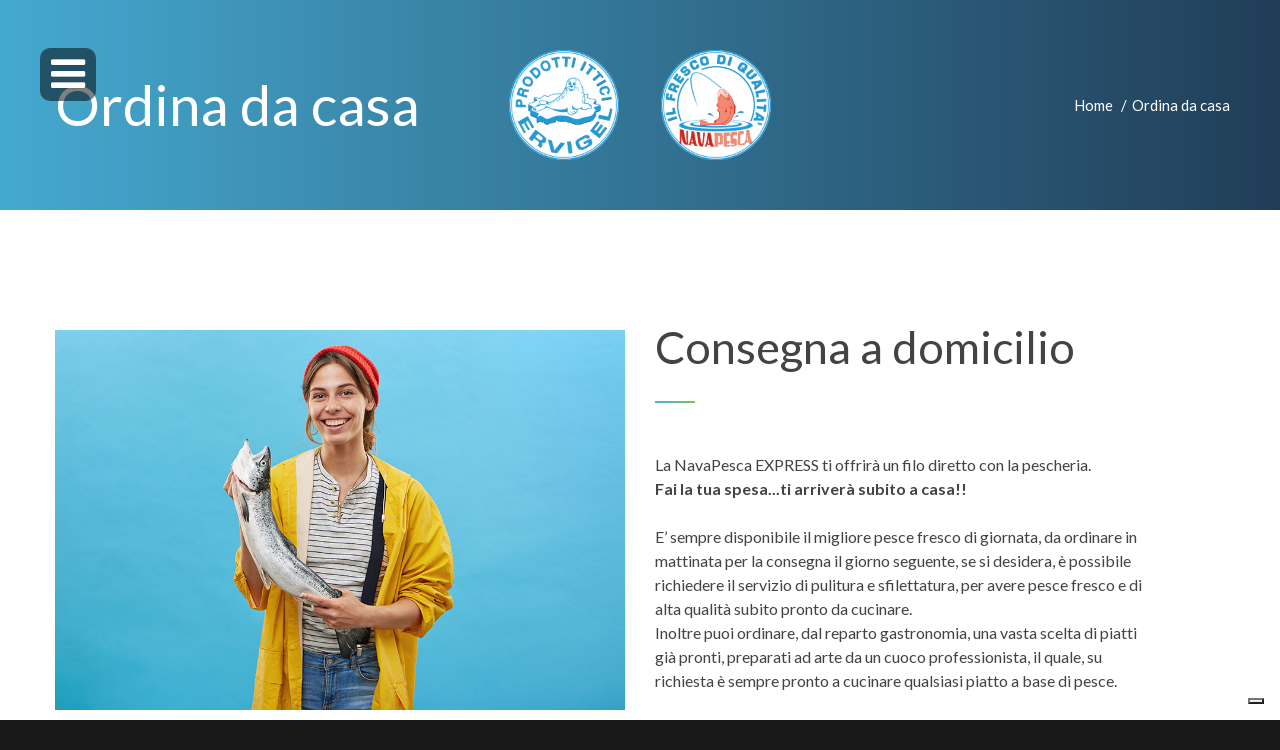

--- FILE ---
content_type: text/html; charset=UTF-8
request_url: https://www.ervigel.it/ordina-da-casa.php
body_size: 125690
content:
<!DOCTYPE html>
<html lang="it" class="wide wow-animation smoothscroll scrollTo">
  <head>
    <!-- Site Title-->
    <title>Ervigel - Ordina da casa</title>
    <meta charset="utf-8">
    <meta name="format-detection" content="telephone=no">
    <meta name="viewport" content="width=device-width, height=device-height, initial-scale=1.0, maximum-scale=1.0, user-scalable=0">
    <meta http-equiv="X-UA-Compatible" content="IE=Edge">
    <meta name="keywords" content="Ordina da casa il pescato, pesce fresco, gastronomia pesce">
	  <meta name="description" content="Ricevi a casa il pesce fresco che desideri oppure scegli tra i piatti già pronti preparati dai nostri chef appositamente per te, decidi se riceverlo a domicilio oppure ritirarlo presso le nostre pescherie">
    <link rel="icon" href="images/favicon.ico" type="image/x-icon">
    <!-- Stylesheets-->
    <link rel="stylesheet" type="text/css" href="//fonts.googleapis.com/css?family=Montserrat:400,700%7CLato:300,300italic,400,700,900%7CYesteryear">
    <link rel="stylesheet" href="css/style.css">
    <link rel="stylesheet" href="css/style-n.css">
		<link rel="stylesheet" href="css/components.css">
		<style type="text/css">
		.ui-datepicker {
    min-width: 270px;
    background-color: #ffffff;
    padding: 5px;
    display: none;
    border: 1px solid #dddddd;
    border-radius: 3px;
    z-index: 1051 !important;
		}
		</style>



		<!--[if lt IE 10]>
    <div style="background: #212121; padding: 10px 0; box-shadow: 3px 3px 5px 0 rgba(0,0,0,.3); clear: both; text-align:center; position: relative; z-index:1;"><a href="http://windows.microsoft.com/en-US/internet-explorer/"><img src="images/ie8-panel/warning_bar_0000_us.jpg" border="0" height="42" width="820" alt="You are using an outdated browser. For a faster, safer browsing experience, upgrade for free today."></a></div>
    <script src="js/html5shiv.min.js"></script>
		<![endif]-->
  </head>
  <body>
    <!-- Page-->
    <div class="page text-center">
      <!-- Page Header-->
      <header class="page-head slider-menu-position">
        <!-- Facebook Pixel Code -->
<script>
!function(f,b,e,v,n,t,s)
{if(f.fbq)return;n=f.fbq=function(){n.callMethod?
n.callMethod.apply(n,arguments):n.queue.push(arguments)};
if(!f._fbq)f._fbq=n;n.push=n;n.loaded=!0;n.version='2.0';
n.queue=[];t=b.createElement(e);t.async=!0;
t.src=v;s=b.getElementsByTagName(e)[0];
s.parentNode.insertBefore(t,s)}(window, document,'script',
'https://connect.facebook.net/en_US/fbevents.js');
fbq('init', '1230941600581585');
fbq('track', 'PageView');
</script>
<noscript><img height="1" width="1" style="display:none"
src="https://www.facebook.com/tr?id=1230941600581585&ev=PageView&noscript=1"
/></noscript>
<!-- End Facebook Pixel Code -->
<script type="text/javascript">
var _iub = _iub || [];
_iub.csConfiguration = {"askConsentAtCookiePolicyUpdate":true,"floatingPreferencesButtonDisplay":"bottom-right","siteId":2177608,"cookiePolicyId":10976571,"lang":"it", "banner":{ "acceptButtonCaptionColor":"white","acceptButtonColor":"#0073CE","acceptButtonDisplay":true,"backgroundColor":"white","closeButtonRejects":true,"customizeButtonCaptionColor":"#4D4D4D","customizeButtonColor":"#DADADA","customizeButtonDisplay":true,"position":"float-top-center","textColor":"black","customizeButtonCaption":"Scopri di più e personalizza" }};
</script>
<script type="text/javascript" src="https://cdn.iubenda.com/cs/iubenda_cs.js" charset="UTF-8" async></script>
<div class="rd-navbar-wrap">
          <nav class="rd-navbar rd-navbar-sidebar-toggle rd-navbar-light" data-lg-auto-height="true" data-md-layout="rd-navbar-fixed" data-md-device-layout="rd-navbar-fixed" data-lg-layout="rd-navbar-fixed" data-lg-device-layout="rd-navbar-fixed" data-lg-stick-up="false" data-lg-hover-on="false">
            <div class="rd-navbar-inner">
              <!-- RD Navbar Panel-->
              <div class="rd-navbar-panel">
                <!-- RD Navbar Toggle-->
                <button data-rd-navbar-toggle=".rd-navbar, .rd-navbar-nav-wrap" class="rd-navbar-toggle" style="background-color:rgba(0,0,0,0.5); border-radius:10px"><span></span></button>
              </div>
              <div class="rd-navbar-menu-wrap">
                <div class="rd-navbar-nav-wrap">
                  <div class="rd-navbar-mobile-scroll-holder">
                    <div class="rd-navbar-mobile-scroll">
                      <!--Navbar Brand Mobile-->
                      <div class="rd-navbar-mobile-brand"><a href="index.php"><img style='margin-top: -5px;margin-left: -15px;' width='200' src='images/ervigel-logo-blu.jpg' alt=''/></a></div>
                      <div class="form-search-wrap">
                        <!-- RD Search Form-->
                        <!--<form action="search-results.html" method="GET" class="form-search rd-search">
                          <div class="form-group">
                            <label for="rd-navbar-form-search-widget" class="form-label form-search-label form-label-sm">Cerca un prodotto</label>
                            <input id="rd-navbar-form-search-widget" type="text" name="s" autocomplete="off" class="form-search-input input-sm form-control form-control-gray-lightest input-sm"/>
                          </div>
                          <button type="submit" class="form-search-submit"><span class="mdi mdi-magnify"></span></button>
                        </form>-->
                      </div>
                      <!-- RD Navbar Nav-->
                      <div>
                                            <div style="width:50%; float:left; text-align:center"><a href="javascript:apriModalLogin();"><button class="btn btn-sm btn-picton-blue ">LOGIN</button></a></div>
                      <div style="width:50%; float:left;text-align:center"><a href="registrati.php"><button class="btn btn-sm   ">REGISTRATI</button></a></div>
                                          </div>

                    <ul class="rd-navbar-nav">
                    <li><a href="index.php"><span>Home</span></a></li>
                    <li ><a href="lavora-con-noi.php"><span>Lavora con noi</span></a></li>
                    <li ><a href="b2bregister.php"><span>Listino Prezzi</span></a></li>

                    <li ><a href="azienda.php"><span>azienda e punti vendita</span></a></li>
                                        <li  class="active"><a href="ordina-da-casa.php"><span>ordina da casa</span></a></li>
                    
                                    





                    <li ><a href="carrello.php"><span>Il mio carrello</span></a></li>
                    <li ><a href="commercio-ingrosso.php"><span>Commercio all'ingrosso</span></a></li>
                  <!--  <li ><a href="offerta-mese.php"><span>Offerta del mese</span></a></li>-->
            <li ><a href="gallery-ricette.php"><span>Le ricette</span></a></li>
                    <li ><a href="personal.php"><span>Personal fish shopper</span></a></li>
						<!--<li ><a href="box.php"><span>B-Box Gourmet</span></a></li>-->
            <li ><a href="contatti.php"><span>contatti</span></a></li>
                  </ul>
                      <div class="rd-navbar-footer">
                        <div class="rd-navbar-address">
                          <dl class="offset-top-0">
                            <dt><span class="mdi mdi-phone"></span></dt>
                            <dd style="font-size: 13px"><a href="tel:+393342630227">334 26 30 227 </a><br>(ordina da casa)</dd>
                          </dl>
							<dl>
                            <dt><span class="mdi mdi-email-open"></span></dt>
                            <dd style="font-size: 13px"><a href="mailto:fishshopper@ervigel.it">fishshopper@ervigel.it</a></dd>
                          </dl>
							<dl class="offset-top-0">
                            <dt><span class="mdi mdi-phone"></span></dt>
                            <dd style="font-size: 13px"><a href="tel:+39031200753">031 200 753 </a><br>(ingrosso)</dd>
                          </dl>
                          <dl>
                            <dt><span class="mdi mdi-email-open"></span></dt>
                            <dd style="font-size: 13px"><a href="mailto:info@ervigel.it">info@ervigel.it</a></dd>
                          </dl>
                        </div>
                       <!-- <ul class="list-inline">
                          <li><a href="#" class="icon fa fa-facebook icon-xxs icon-circle icon-darkest-filled"></a></li>
                        </ul>-->
                        <p class="small">Ervigel. &copy; <span id="copyright-year"></span> <br>
											 <a href="privacy-policy.php" target="_blank">Privacy Policy</a>
                          <!-- {%FOOTER_LINK}-->
                        </p>
                      </div>
                    </div>
                  </div>
                </div>
              </div>
            </div>
          </nav>
        </div>

<!-- Global site tag (gtag.js) - Google Analytics -->
<script async src="https://www.googletagmanager.com/gtag/js?id=UA-58324270-59"></script>
<script>
  window.dataLayer = window.dataLayer || [];
  function gtag(){dataLayer.push(arguments);}
  gtag('js', new Date());

  gtag('config', 'UA-58324270-59');
</script>


       <script>
  (function(i,s,o,g,r,a,m){i['GoogleAnalyticsObject']=r;i[r]=i[r]||function(){
  (i[r].q=i[r].q||[]).push(arguments)},i[r].l=1*new Date();a=s.createElement(o),
  m=s.getElementsByTagName(o)[0];a.async=1;a.src=g;m.parentNode.insertBefore(a,m)
  })(window,document,'script','https://www.google-analytics.com/analytics.js','ga');

  ga('create', 'UA-58324270-28', 'auto');
  ga('send', 'pageview');

</script>
      </header>
      <!-- Classic Breadcrumbs-->
      <section class="breadcrumb-classic">
        <div class="shell section-34 section-sm-50">
          <div class="range range-lg-middle">
            <div class="cell-lg-4 veil reveal-sm-block cell-lg-push-2 text-center"><img class="img-responsive img-center" src="images/loghi-ervigel-nava-pesca.png" /></div>
            <div class="cell-lg-4 veil reveal-lg-block cell-lg-push-1 text-lg-left">
              <h2><span class="big">Ordina da casa</span></h2>
            </div>
            <div class="offset-top-0 offset-sm-top-10 cell-lg-4 offset-lg-top-0 small cell-lg-push-3 text-lg-right">
              <ul class="list-inline list-inline-dashed p">
                <li><a href="index.php">Home</a></li>
               <!-- <li><a href="#">Pages</a></li>-->
                <li>Ordina da casa</li>
              </ul>
            </div>
          </div>
        </div>
        <svg xmlns="http://www.w3.org/2000/svg" version="1.1" class="svg-triangle-bottom">
          <defs>
            <lineargradient id="grad1" x1="0%" y1="0%" x2="100%" y2="0%">
              <stop offset="0%" style="stop-color:rgb(73,179,219);stop-opacity:1"></stop>
              <stop offset="100%" style="stop-color:rgb(30,52,77);stop-opacity:1"></stop>
            </lineargradient>
          </defs>
        </svg>
      </section>
      <!-- Page Content-->
      <main class="page-content">
        <!-- About Us-->



        <section class="section-98 section-sm-110" >
          <div class="shell">
            <div class="range range-xs-center">
              <div class="cell-xs-10 cell-lg-6 wow fadeInUp" data-wow-delay="0.2s" style="visibility: visible; animation-delay: 0.2s; animation-name: fadeInUp;"><img src="images/consegna-domicilio-ervigel.jpg" width="960" height="540" alt="" class="img-responsive reveal-inline-block offset-top-10"></div>
              <div class="cell-xs-10 cell-lg-6 text-md-left inset-md-right-80  offset-top-50 offset-lg-top-0">
                <h1>Consegna a domicilio</h1>
                <hr class="divider hr-lg-left-0 bg-mantis">
                <div class="offset-top-30 offset-md-top-50">
					<p> La NavaPesca EXPRESS ti offrir&agrave; un filo diretto con la pescheria.<br>
<strong>Fai la tua spesa...ti arriverà subito a casa!!</strong><br><br>
E’ sempre disponibile il migliore pesce fresco di giornata, da ordinare in mattinata per la consegna il giorno seguente, se si desidera, è possibile richiedere il servizio di pulitura e sfilettatura, per avere pesce fresco e di alta qualità subito pronto da cucinare.<br>
Inoltre puoi ordinare, dal reparto gastronomia, una vasta scelta di piatti già pronti, preparati ad arte da un cuoco professionista, il quale, su richiesta è sempre pronto a cucinare qualsiasi piatto a base di pesce.
</p>
                </div>
              </div>
            </div>
          </div>
        </section>






      <div class="section-navigation">
          <!--Our Services-->
          <section class="bg-gray-lighter">
            <div class="shell">
              <div class="range range-xs-center">
                <div class="cell-xs-10 cell-md-12">
                  <div class="range range-md-justify">

                    <div class="cell-md-12 text-md-left cell-md-push-1 section-bottom-80 section-md-80">
                      <div class="offset-md-top-30">


                        <h5 class="text-bold">Le province dove si effettua la consegna sono:  </h5>
													<p>	PROVINCIA DI <strong>Como</strong></p>
															<p style="line-height:9px">
															</p><p>	PROVINCIA DI <strong>Lecco</strong></p>
															<p style="line-height:9px">
															</p><p>	PROVINCIA DI <strong>Milano</strong></p>
															<p style="line-height:9px">
															</p><p>	PROVINCIA DI <strong>Monza e della Brianza</strong></p>
															<p style="line-height:9px">
															</p><p>	PROVINCIA DI <strong>Varese</strong></p>
															<p style="line-height:9px">
																											</p>

<h5 class="text-bold">All'invio dell'ordine digita, nell'apposito campo, il nome del comune di residenza per verificare che sia attivo il servizio nella tua zona.<br>
							</h5>


                      </div>
                    </div>
                  </div>
                </div>
				<div class="cell-md-6 cell-md-push-2 section-top-150 section-md-top-0 section-md-bottom-80" style="margin-top: 150px"><img src="images/maps.png" width="617" height="599" alt="" style="margin-top: -80px" class="img-responsive reveal-inline-block wow fadeInUp"></div>
              </div>
            </div>
          </section>
        </div>



         <section class="section-50 section-sm-66">
          <div class="shell">

     		</div>


      <div class="shell">
    <h2 >Come ordinare:</h2>
      	<div class="range range-md-center">

        		<div class="cell-md-10 cell-xs-12" >

                <p style="text-align:left; padding-bottom: 40px">
                Cerca tra gli oltre 1.000 prodotti che Ervigel e NavaPesca hanno selezionato per te!<br>
				Potrai creare una tua lista di prodotti da inviare automaticamente ai nostri uffici per essere ricontattato per la conferma dell'ordine.<br>

                &Egrave; semplicissimo: Digita il nome di un prodotto oppure dai uno sguardo all'intera categoria, aggiungi i prodotti alla lista, clicca su "la mia lista" per controllare i prodotti inseriti, invia la lista!<br>
                Pagherai la spesa una volta arrivata a casa direttamente al nostro incaricato in contanti, bancomat o carta di credito.<br><br>
                <!--<strong>Richiedi la card per la raccolta punti al primo ordine, per aver accesso a vantaggiosissime offerte!</strong>--><br>

                La disponibilità di pesce fresco e surgelato varia in base al periodo e alla pesca di giornata.
Gli ordini destinati alla consegna a domicilio devono essere di minimo <strong>35&euro;</strong> con un costo di consegna di <strong>10&euro;</strong>.<br>Per ordini superiori a <strong>75&euro;</strong> la consegna &egrave; gratuita.
					<br><strong>Il servizio di delivery &egrave; disponibile da Marted&igrave; a Sabato, le consegne vengono effettuate il giorno seguente all'ordine se ricevuto entro le ore 18:00.<br>
					&Egrave; comunque possibile effettuare ordini il Luned&igrave; i quali verranno regolarmente evasi il giorno successivo.</strong>


              </p>
					<!--<h2 style="color: red">Informiamo i gentili clienti che a causa dell'elevato numero di ordini, non sar&agrave; possibile effettuare prenotazioni fino al giorno 05/01.<br>Ci scusiamo per il disagio e vi ringraziamo per la fiducia accordataci</h2>-->
			</div>

        		<div class="cell-md-8 cell-xs-12">
               		<form class="form-search rd-search" action="ordina-da-casa.php#listPro" method="GET">
										<div class="form-group">
										  <label class="form-label form-search-label form-label-sm" for="search-results"></label>
										  <input class="form-search-input input-sm form-control #{inputClass}" id="search-results" type="text" name="s" autocomplete="off" placeholder="Cerca il prodotto"/>
										</div>

										<div class="form-group">
										  <label class="form-label form-search-label form-label-sm"></label>
										  <select class="form-search-input input-sm form-control #{inputClass}" id="search-results-cate" type="text" name="c" style="line-height: 25px;">
												<option value="">Seleziona categoria in cui ricercare</option>
																					<option value="8">PESCE ITTICO FRESCO</option>
																					<option value="33">CAVIALE </option>
																					<option value="30"> IDEA  REGALO</option>
																					<option value="24">PESCE  ITTICO  PESCATO  </option>
																					<option value="7">GASTRONOMIA </option>
																					<option value="21">MENU' DELLA SETTIMANA</option>
																					<option value="22">CONGELATO SURGELATO </option>
																					<option value="25">PESCE ITTICO  ACQUACULTURA </option>
																					<option value="27">PESCE ITTICO AFFUMICATO </option>
																					<option value="28">OSTRICA</option>
																					<option value="32">CONSERVE - AGRODOLCE -SOTT'OLIO-NATURALE</option>
																					<option value="37">-OLIO - CONDIMENTO- SALSE </option>
																					<option value="20">ACQUA DI MARE</option>
																					<option value="19">APPETIZER-STUZZICHERIA- CONGELATO </option>
																					<option value="9">PESCE ITTICO  CONGELATO</option>
																					<option value="10">CROSTACEI</option>
																					<option value="11">PRELIBATEZZE DI PESCE CONSERVE </option>
																					<option value="12">MOLLUSCHI FRUTTI DI MARE </option>
																					<option value="13">PESCE ITTICO  DECONGELATO</option>
																					<option value="14">ABBATTUTO PER CRUDO</option>
																					<option value="15">PASTA - RISO - POMODORO-PIZZA</option>
																					<option value="16">VINO </option>
																					<option value="17">VERDURA CONGELATA</option>
																					<option value="18">POLLAME E SELVAGGINA CONGELATO</option>
																					<option value="39">PESCE ITTICO  ACQUA DOLCE </option>
																							</select>
										</div>
					<button class="form-search-submit" type="submit"><span class="mdi mdi-magnify"></span></button>
				  </form>
                </div>

               <div class="cell-md-8 cell-xs-12">
               	 <div class="offset-top-34">
                <p>Oppure naviga tra le categorie:</p>
                <div class="group">
																	 <a href="?s=&o=1#listPro"><button class="btn  btn-warning" type="button" ><span>LE NOSTRE OFFERTE!</span></button></a>
								  

                					<a href="ordina-da-casa.php?s=&c=8#listPro"><button class="btn-aqil-effect-mod-1  btn-info btn btn-aqil-effect " type="button"><span>PESCE ITTICO FRESCO</span></button></a>
                					<a href="ordina-da-casa.php?s=&c=33#listPro"><button class="btn-aqil-effect-mod-1  btn-info btn btn-aqil-effect " type="button"><span>CAVIALE </span></button></a>
                					<a href="ordina-da-casa.php?s=&c=30#listPro"><button class="btn-aqil-effect-mod-1  btn  btn-success" type="button"><span> IDEA  REGALO</span></button></a>
                					<a href="ordina-da-casa.php?s=&c=24#listPro"><button class="btn-aqil-effect-mod-1  btn-info btn btn-aqil-effect " type="button"><span>PESCE  ITTICO  PESCATO  </span></button></a>
                					<a href="ordina-da-casa.php?s=&c=7#listPro"><button class="btn-aqil-effect-mod-1  btn-info btn btn-aqil-effect " type="button"><span>GASTRONOMIA </span></button></a>
                					<a href="ordina-da-casa.php?s=&c=21#listPro"><button class="btn-aqil-effect-mod-1  btn-info btn btn-aqil-effect " type="button"><span>MENU' DELLA SETTIMANA</span></button></a>
                					<a href="ordina-da-casa.php?s=&c=22#listPro"><button class="btn-aqil-effect-mod-1  btn-info btn btn-aqil-effect " type="button"><span>CONGELATO SURGELATO </span></button></a>
                					<a href="ordina-da-casa.php?s=&c=25#listPro"><button class="btn-aqil-effect-mod-1  btn-info btn btn-aqil-effect " type="button"><span>PESCE ITTICO  ACQUACULTURA </span></button></a>
                					<a href="ordina-da-casa.php?s=&c=27#listPro"><button class="btn-aqil-effect-mod-1  btn-info btn btn-aqil-effect " type="button"><span>PESCE ITTICO AFFUMICATO </span></button></a>
                					<a href="ordina-da-casa.php?s=&c=28#listPro"><button class="btn-aqil-effect-mod-1  btn-info btn btn-aqil-effect " type="button"><span>OSTRICA</span></button></a>
                					<a href="ordina-da-casa.php?s=&c=32#listPro"><button class="btn-aqil-effect-mod-1  btn-info btn btn-aqil-effect " type="button"><span>CONSERVE - AGRODOLCE -SOTT'OLIO-NATURALE</span></button></a>
                					<a href="ordina-da-casa.php?s=&c=37#listPro"><button class="btn-aqil-effect-mod-1  btn-info btn btn-aqil-effect " type="button"><span>-OLIO - CONDIMENTO- SALSE </span></button></a>
                					<a href="ordina-da-casa.php?s=&c=20#listPro"><button class="btn-aqil-effect-mod-1  btn-info btn btn-aqil-effect " type="button"><span>ACQUA DI MARE</span></button></a>
                					<a href="ordina-da-casa.php?s=&c=19#listPro"><button class="btn-aqil-effect-mod-1  btn-info btn btn-aqil-effect " type="button"><span>APPETIZER-STUZZICHERIA- CONGELATO </span></button></a>
                					<a href="ordina-da-casa.php?s=&c=9#listPro"><button class="btn-aqil-effect-mod-1  btn-info btn btn-aqil-effect " type="button"><span>PESCE ITTICO  CONGELATO</span></button></a>
                					<a href="ordina-da-casa.php?s=&c=10#listPro"><button class="btn-aqil-effect-mod-1  btn-info btn btn-aqil-effect " type="button"><span>CROSTACEI</span></button></a>
                					<a href="ordina-da-casa.php?s=&c=11#listPro"><button class="btn-aqil-effect-mod-1  btn-info btn btn-aqil-effect " type="button"><span>PRELIBATEZZE DI PESCE CONSERVE </span></button></a>
                					<a href="ordina-da-casa.php?s=&c=12#listPro"><button class="btn-aqil-effect-mod-1  btn-info btn btn-aqil-effect " type="button"><span>MOLLUSCHI FRUTTI DI MARE </span></button></a>
                					<a href="ordina-da-casa.php?s=&c=13#listPro"><button class="btn-aqil-effect-mod-1  btn-info btn btn-aqil-effect " type="button"><span>PESCE ITTICO  DECONGELATO</span></button></a>
                					<a href="ordina-da-casa.php?s=&c=14#listPro"><button class="btn-aqil-effect-mod-1  btn-info btn btn-aqil-effect " type="button"><span>ABBATTUTO PER CRUDO</span></button></a>
                					<a href="ordina-da-casa.php?s=&c=15#listPro"><button class="btn-aqil-effect-mod-1  btn-info btn btn-aqil-effect " type="button"><span>PASTA - RISO - POMODORO-PIZZA</span></button></a>
                					<a href="ordina-da-casa.php?s=&c=16#listPro"><button class="btn-aqil-effect-mod-1  btn-info btn btn-aqil-effect " type="button"><span>VINO </span></button></a>
                					<a href="ordina-da-casa.php?s=&c=17#listPro"><button class="btn-aqil-effect-mod-1  btn-info btn btn-aqil-effect " type="button"><span>VERDURA CONGELATA</span></button></a>
                					<a href="ordina-da-casa.php?s=&c=18#listPro"><button class="btn-aqil-effect-mod-1  btn-info btn btn-aqil-effect " type="button"><span>POLLAME E SELVAGGINA CONGELATO</span></button></a>
                					<a href="ordina-da-casa.php?s=&c=39#listPro"><button class="btn-aqil-effect-mod-1  btn-info btn btn-aqil-effect " type="button"><span>PESCE ITTICO  ACQUA DOLCE </span></button></a>
                				</div>
              </div>
                </div>


        </div>
        </div>
     </section>

              						<hr class="divider bg-mantis" style="margin-top: 0;margin-bottom: 0; padding-top: 0; padding-bottom: 0; width: 150px;">

      <section>



         <section class="section-20" id="listPro">
					 
			  <div class="shell">
			  ﻿
  <div class="offset-top-41">
        <div class="product product-list product-list-wide unit unit-sm-horizontal unit-xs-top">
        <div class="product-image unit-left"><img class="img-responsive product-image-area" src="fotoProdotti/96500c0bd05c2dcaa47e8d663972210a.png" alt="">
        </div>
        <div class="unit-body text-left">
          <div class="unit unit-lg-horizontal unit-lg-top">
          <div class="unit-body" style="width: 100%">

            <p class="product-brand text-italic text-dark"><strong>PESCE  ITTICO  PESCATO  </strong></p>
            <p class="product-brand text-italic text-dark">PESCE  ITTICO  PESCATO  ,PESCE ITTICO FRESCO</p>
            <h2 class="product-title offset-top-0">Acciuga o Alice</h2>
            <p class="product-desc">Specie magra, ottima fonte di proteine ad elevato valore biologico e di acidi grassi polinsaturi omega-3 a lunga catena. Ottimo l’apporto di vitamina D e vitamine del gruppo B, calcio, fosforo, ferro, zinco, rame e selenio. Basso contenuto di sodio, colesterolo e grassi saturi.  <br />
</p>



            


            
                          <p><a href="javascript:visualizzaDesc('363');" class="btn btn-sm btn-picton-blue   product-btn offset-top-20 offset-xs-top-0 offset-lg-top-20 reveal-lg-block" style="padding:0">
                Informazioni prodotto
              </a></p>
              

            
            

          </div>

            <div id="html_363">
                  <div class="unit-right product-list-right" style="min-width: 300px">

      <div class="product-price text-bold h5 offset-top-14">
                <span class="product-price-new">
          
          19,80 &euro; </span><span class="text-dark small">/Kg</span>
            </div>

      <div class="form-group product-number" style="max-width: 100px; margin-right: 20px">
        <label class="text-dark" id="um363" style="display:none">Kg:</label> <label class="text-dark" id="tp363" style="">Confezione/porzione:</label>
        <br>
      
        <input onclick="$('.porzionatura_div363').show();"  type="number" id="363" data-zeros="true" value="1" min="1" max="20" class="form-control input-sm form-control-impressed  checkInt ">
      </div>

            <div style="clear:both"></div>

      <div class="form-group" style="width:100%" >
        <button onclick="$('.porzionatura_div363').show();"  class="btn btn-sm btn-picton-blue   product-btn offset-top-20 offset-xs-top-0 offset-lg-top-20 reveal-lg-block" style="padding:0 5px; background-color:#033ec9;border-color:#033ec9; width:100%; text-align:center">
          Seleziona porzione
        </button>
      </div>



      <div class="form-group porzionatura_div363" style="width:100%;  "   >
        <p style="font-size:10px; max-width:320px; margin-bottom:2px">Selezionando il taglio/porzione qui sotto acquistarai in quantità il taglio/porzione selezionato, in alternativa non selezionando nulla acquisterai  indicando il peso desiderato (Kg)</p>

        <p style="margin-bottom:1px; margin-top:0px"><br><strong>Confezione Taglio / Porzione</strong></p>
        <table class="table">
                        <tr>
              <td width="10" style="width:10px"><input checked="checked" onchange="chekSelezione('363')" type="radio" class=""  name="porzionatura_363" value="32"  />
              </td>
            <td style="padding-left:0px;" >
            CF DA 250 gr c.a. 
          </td>
          </tr>
          <tr>
            <td colspan="2" align="right" style="font-weight:regular; border-top:0px; padding:0px">
               &euro;
              5,40</td>
          </tr>
                        <tr>
              <td width="10" style="width:10px"><input  onchange="chekSelezione('363')" type="radio" class=""  name="porzionatura_363" value="33"  />
              </td>
            <td style="padding-left:0px;" >
            CF DA 500 gr c.a.
          </td>
          </tr>
          <tr>
            <td colspan="2" align="right" style="font-weight:regular; border-top:0px; padding:0px">
               &euro;
              10,00</td>
          </tr>
                        <tr>
              <td width="10" style="width:10px"><input  onchange="chekSelezione('363')" type="radio" class=""  name="porzionatura_363" value="34"  />
              </td>
            <td style="padding-left:0px;" >
            CF DA  1 kg c.a.
          </td>
          </tr>
          <tr>
            <td colspan="2" align="right" style="font-weight:regular; border-top:0px; padding:0px">
               &euro;
              19,80</td>
          </tr>
                  </table>
      </div>


    




    <div style="clear:both"></div>
  <div class="form-group porzionatura_div363" style="width:100%; " >
    <p class="btn btn-sm btn-picton-blue   product-btn offset-top-20 offset-xs-top-0 offset-lg-top-20 reveal-lg-block" style="padding:0 5px; background-color:#033ec9;border-color:#033ec9;">Lavorazione</p>
    <select id="lavorazione_363" class="form-control input-sm form-control-impressed">
      <option value="">Seleziona</option>
              <option value="9"    >Decapitato</option>
                <option value="16"    >Spinato butterfly</option>
            </select>
  </div>


                 <div>
                              <a href="javascript:aggiungi('363');" class="btn btn-sm btn-picton-blue   product-btn offset-top-20 offset-xs-top-0 offset-lg-top-20 reveal-lg-block">
                 Aggiungi al carrello
               </a>
             </div>
                           <hr class="hr bg-gray no-desk">

   
    </div>
              </div>
          </div>
        </div>
        </div>
  </div>

  
  <div class="offset-top-41">
        <div class="product product-list product-list-wide unit unit-sm-horizontal unit-xs-top">
        <div class="product-image unit-left"><img class="img-responsive product-image-area" src="fotoProdotti/77f8181a90bafa82364c79651b42c8c7.jpg" alt="">
        </div>
        <div class="unit-body text-left">
          <div class="unit unit-lg-horizontal unit-lg-top">
          <div class="unit-body" style="width: 100%">

            <p class="product-brand text-italic text-dark"><strong>PESCE ITTICO FRESCO</strong></p>
            <p class="product-brand text-italic text-dark">CONSERVE - AGRODOLCE -SOTT'OLIO-NATURALE,PRELIBATEZZE DI PESCE CONSERVE </p>
            <h2 class="product-title offset-top-0">ACCIUGHE ORTIZ  OLIO D OLIVA   95 GR </h2>
            <p class="product-desc">Tradizionalmente catturate in primavera, le acciughe vengono ordinate per dimensione, tagliate a mano, salate, pressate e tenute in botti fino a raggiungere una perfetta maturazione. Il tempo di maturazione in cantina è uno dei fattori che conferiscono alle acciughe intensità e consistenza del sapore. Questi vengono affinati per almeno 6 mesi e, una volta raggiunto il livello desiderato di maturazione, non resta che preparare manualmente i filetti e farli in olio d'oliva.<br />
Acciughe con olio d'oliva, sterilizzate<br />
Ingredienti: Acciughe 8%, olio d'oliva 36%, sale.<br />
Allergeni: Pesce.<br />
Valori nutrizionali medi per 100g: Energia 195kcal/ 815kJ, Grassi 10g, di cui acidi grassi saturi 1,6g, Carboidrati 0g, compresi zuccheri 0g, Proteine 26g, Sale 13g.<br />
<br />
Paese di sviluppo: Spagna.<br />
<br />
Conservazione: A temperatura ambiente, lontano dal calore e dall'umidità. Dopo l'apertura, conservare tra 0 e un quarto e consumare entro 48 ore.<br />
</p>



            


            
            

            
            

          </div>

            <div id="html_179">
                  <div class="unit-right product-list-right" style="min-width: 300px">

      <div class="product-price text-bold h5 offset-top-14">
                <span class="product-price-new">
          
          16,50 &euro; </span><span class="text-dark small">/confezione</span>
            </div>

      <div class="form-group product-number" style="max-width: 100px; margin-right: 20px">
        <label class="text-dark" id="um179" >confezione:</label> <label class="text-dark" id="tp179" style="display:none">Confezione/porzione:</label>
        <br>
      
        <input onclick="$('.porzionatura_div179').show();"  type="number" id="179" data-zeros="true" value="1" min="1" max="20" class="form-control input-sm form-control-impressed ">
      </div>

      




  

                 <div>
                              <a href="javascript:aggiungi('179');" class="btn btn-sm btn-picton-blue   product-btn offset-top-20 offset-xs-top-0 offset-lg-top-20 reveal-lg-block">
                 Aggiungi al carrello
               </a>
             </div>
                           <hr class="hr bg-gray no-desk">

   
    </div>
              </div>
          </div>
        </div>
        </div>
  </div>

  
  <div class="offset-top-41">
        <div class="product product-list product-list-wide unit unit-sm-horizontal unit-xs-top">
        <div class="product-image unit-left"><img class="img-responsive product-image-area" src="fotoProdotti/7b3e6d1341741c93bb042cb1c65bac4a.jpg" alt="">
        </div>
        <div class="unit-body text-left">
          <div class="unit unit-lg-horizontal unit-lg-top">
          <div class="unit-body" style="width: 100%">

            <p class="product-brand text-italic text-dark"><strong>ACQUA DI MARE</strong></p>
            <p class="product-brand text-italic text-dark">ABBATTUTO PER CRUDO,ACQUA DI MARE,CROSTACEI,PESCE ITTICO FRESCO</p>
            <h2 class="product-title offset-top-0">ACQUA DI MARE LINEA RISERVA DI MARE  5 LITRI </h2>
            <p class="product-desc">Steralmar viene usata con successo nei seguenti casi:<br />
<br />
Lavaggio e trattamento preliminare a consumo e cottura di prodotti ittici, molluschi bivalvi, crostacei, echinodermi, con mantenimento delle loro caratteristiche organolettiche di freschezza per riduzione dello shock osmotico;<br />
Lavaggio in fase di decongelamento con frequenti ricambi di acqua di porzioni di filetti di pesce, carpacci, calamari, seppiette, gamberi e scampi, preliminari a consumo e cottura;<br />
Rivitalizzazione in cucina di molluschi bivalvi vivi (temperatura consigliata 4/6 °C) con frequenti ricambi;<br />
Preparazione sushi e sashimi;<br />
Componente quale sostituto del sale in altri prodotti pronti al consumo: cottura pasta, riso, cereali, ortaggi e verdure; preparazione impasti prodotti da forno (pane, pizza, pasticceria salata).</p>



            


            
            

            
            

          </div>

            <div id="html_684">
                  <div class="unit-right product-list-right" style="min-width: 300px">

      <div class="product-price text-bold h5 offset-top-14">
                <span class="product-price-new">
          
          14,90 &euro; </span><span class="text-dark small">/pz</span>
            </div>

      <div class="form-group product-number" style="max-width: 100px; margin-right: 20px">
        <label class="text-dark" id="um684" style="display:none">pz:</label> <label class="text-dark" id="tp684" style="">Confezione/porzione:</label>
        <br>
      
        <input onclick="$('.porzionatura_div684').show();"  type="number" id="684" data-zeros="true" value="1" min="1" max="20" class="form-control input-sm form-control-impressed  checkInt ">
      </div>

            <div style="clear:both"></div>

      <div class="form-group" style="width:100%" >
        <button onclick="$('.porzionatura_div684').show();"  class="btn btn-sm btn-picton-blue   product-btn offset-top-20 offset-xs-top-0 offset-lg-top-20 reveal-lg-block" style="padding:0 5px; background-color:#033ec9;border-color:#033ec9; width:100%; text-align:center">
          Seleziona porzione
        </button>
      </div>



      <div class="form-group porzionatura_div684" style="width:100%;  "   >
        <p style="font-size:10px; max-width:320px; margin-bottom:2px">Selezionando il taglio/porzione qui sotto acquistarai in quantità il taglio/porzione selezionato, in alternativa non selezionando nulla acquisterai  indicando il peso desiderato (pz)</p>

        <p style="margin-bottom:1px; margin-top:0px"><br><strong>Confezione Taglio / Porzione</strong></p>
        <table class="table">
                        <tr>
              <td width="10" style="width:10px"><input checked="checked" onchange="chekSelezione('684')" type="radio" class=""  name="porzionatura_684" value="606"  />
              </td>
            <td style="padding-left:0px;" >
            1 PZ    BOTTIGLIA DA 5 LITRI 
          </td>
          </tr>
          <tr>
            <td colspan="2" align="right" style="font-weight:regular; border-top:0px; padding:0px">
               &euro;
              14,90</td>
          </tr>
                        <tr>
              <td width="10" style="width:10px"><input  onchange="chekSelezione('684')" type="radio" class=""  name="porzionatura_684" value="607"  />
              </td>
            <td style="padding-left:0px;" >
            4 PZ  CARTONE INTERO   
          </td>
          </tr>
          <tr>
            <td colspan="2" align="right" style="font-weight:regular; border-top:0px; padding:0px">
               &euro;
              44,70</td>
          </tr>
                  </table>
      </div>


    




  

                   <div>
                 <a href="javascript:richiediAlert('684');" class="btn btn-sm btn-picton-blue   product-btn offset-top-20 offset-xs-top-0 offset-lg-top-20 reveal-lg-block">
                   Prodotto esaurito<br>avvisami quando disponibile
                 </a>
               </div>

             <hr class="hr bg-gray no-desk">

   
    </div>
              </div>
          </div>
        </div>
        </div>
  </div>

  
  <div class="offset-top-41">
        <div class="product product-list product-list-wide unit unit-sm-horizontal unit-xs-top">
        <div class="product-image unit-left"><img class="img-responsive product-image-area" src="fotoProdotti/ad6b5def441e1f412cc5aad413cd6a50.jpeg" alt="">
        </div>
        <div class="unit-body text-left">
          <div class="unit unit-lg-horizontal unit-lg-top">
          <div class="unit-body" style="width: 100%">

            <p class="product-brand text-italic text-dark"><strong>ACQUA DI MARE</strong></p>
            <p class="product-brand text-italic text-dark">ABBATTUTO PER CRUDO,ACQUA DI MARE,PESCE  ITTICO  PESCATO  ,PESCE ITTICO  ACQUACULTURA ,PESCE ITTICO  DECONGELATO,PESCE ITTICO FRESCO</p>
            <h2 class="product-title offset-top-0">Acqua di mare Spray NEBULIZZATORE  DA  100ml ASTUCCIO</h2>
            <p class="product-desc">Impiegata nell'uso domestico e nella ristorazione, garantisce l'apporto di minerali fondamentali come magnesio, calcio, potassio, fluoro e iodio. È un valido sostituto del sale comune e, per assenza di processi e agenti chimici nella depurazione, entra a pieno titolo nelle diete biologiche e vegane.<br />
Acqua di mare Spray 100ml microbiologicamente pura a uso alimentare.<br />
l'innovazione gastronomica per pesce, frutti di mare, crostacei, sushi, carne, verdura, uova, cereali e legumi.<br />
Prodotto sostitutivo del sale   <br />
LINEA RISERVADIMARE STERALMAR <br />
</p>



            


            
            

            
            

          </div>

            <div id="html_103">
                  <div class="unit-right product-list-right" style="min-width: 300px">

      <div class="product-price text-bold h5 offset-top-14">
                <span class="product-price-new">
          
          11,50 &euro; </span><span class="text-dark small">/pz</span>
            </div>

      <div class="form-group product-number" style="max-width: 100px; margin-right: 20px">
        <label class="text-dark" id="um103" >pz:</label> <label class="text-dark" id="tp103" style="display:none">Confezione/porzione:</label>
        <br>
      
        <input onclick="$('.porzionatura_div103').show();"  type="number" id="103" data-zeros="true" value="1" min="1" max="20" class="form-control input-sm form-control-impressed  checkInt ">
      </div>

      




  

                   <div>
                 <a href="javascript:richiediAlert('103');" class="btn btn-sm btn-picton-blue   product-btn offset-top-20 offset-xs-top-0 offset-lg-top-20 reveal-lg-block">
                   Prodotto esaurito<br>avvisami quando disponibile
                 </a>
               </div>

             <hr class="hr bg-gray no-desk">

   
    </div>
              </div>
          </div>
        </div>
        </div>
  </div>

  
  <div class="offset-top-41">
        <div class="product product-list product-list-wide unit unit-sm-horizontal unit-xs-top">
        <div class="product-image unit-left"><img class="img-responsive product-image-area" src="fotoProdotti/04f52f999e2ec2a23578826a02f38a02.jpg" alt="">
        </div>
        <div class="unit-body text-left">
          <div class="unit unit-lg-horizontal unit-lg-top">
          <div class="unit-body" style="width: 100%">

            <p class="product-brand text-italic text-dark"><strong>CONGELATO SURGELATO </strong></p>
            <p class="product-brand text-italic text-dark">CONGELATO SURGELATO ,POLLAME E SELVAGGINA CONGELATO</p>
            <h2 class="product-title offset-top-0">AIA - .COTOLETTA DI POLLO  CF/1KG</h2>
            <p class="product-desc">Il meglio del pollo pronto all?uso: deliziose e croccanti cotolette di filetti di pollo, un secondo facile e invitante da abbinare ad una fresca insalata di pomodori. Confezione da 1 kg MODALITÀ DI COTTURA In padella o al forno Preparate le Cotolette di Filetti di Pollo AIA IN PADELLA: 6 minuti Mettete le Cotolette ancora surgelate in una padella antiaderente con un filo d'olio o una noce di burro e cuocetele per circa 5/6 minuti, rigirandole ogni tanto. IN FORNO VENTILATO: 9 minuti Mettete le Cotolette ancora surgelate in una pirofila e fatele cuocere in forno preriscaldato (250°C) per 8/9 minuti <br />
<br />
10 PZ DA 100 gr PER CONFEZIONE 1kg<br />
</p>



            


            
            

            
            

          </div>

            <div id="html_107">
                  <div class="unit-right product-list-right" style="min-width: 300px">

      <div class="product-price text-bold h5 offset-top-14">
                <span class="product-price-new">
          
          12,00 &euro; </span><span class="text-dark small">/confezione</span>
            </div>

      <div class="form-group product-number" style="max-width: 100px; margin-right: 20px">
        <label class="text-dark" id="um107" >confezione:</label> <label class="text-dark" id="tp107" style="display:none">Confezione/porzione:</label>
        <br>
      
        <input onclick="$('.porzionatura_div107').show();"  type="number" id="107" data-zeros="true" value="1" min="1" max="20" class="form-control input-sm form-control-impressed ">
      </div>

      




  

                 <div>
                              <a href="javascript:aggiungi('107');" class="btn btn-sm btn-picton-blue   product-btn offset-top-20 offset-xs-top-0 offset-lg-top-20 reveal-lg-block">
                 Aggiungi al carrello
               </a>
             </div>
                           <hr class="hr bg-gray no-desk">

   
    </div>
              </div>
          </div>
        </div>
        </div>
  </div>

  
  <div class="offset-top-41">
        <div class="product product-list product-list-wide unit unit-sm-horizontal unit-xs-top">
        <div class="product-image unit-left"><img class="img-responsive product-image-area" src="fotoProdotti/f11d84ebff64606eb268825007c8d295.jpg" alt="">
        </div>
        <div class="unit-body text-left">
          <div class="unit unit-lg-horizontal unit-lg-top">
          <div class="unit-body" style="width: 100%">

            <p class="product-brand text-italic text-dark"><strong>CONGELATO SURGELATO </strong></p>
            <p class="product-brand text-italic text-dark">APPETIZER-STUZZICHERIA- CONGELATO ,CONGELATO SURGELATO ,POLLAME E SELVAGGINA CONGELATO</p>
            <h2 class="product-title offset-top-0"> AIA - ALETTE DI POLLO  DURANGO  cf 1 KG</h2>
            <p class="product-desc">Preparazione e uso<br />
Da consumarsi previa cottura, seguendo le modalità di preparazione sotto riportate:<br />
In microonde disponete le Durango ancora surgelate in un pirofila. Mettetele nel forno a microonde a 650W e cuocetele per 4  minuti.<br />
In forno ventilato: mettete le Durango in una pirofila ANCORA SURGELATE  e fatele cuocere in forno preriscaldato (250°C) per 16  minuti.<br />
<br />
CONFEZIONE DA 1 KG  AIA </p>



            


            
            

            
            

          </div>

            <div id="html_105">
                  <div class="unit-right product-list-right" style="min-width: 300px">

      <div class="product-price text-bold h5 offset-top-14">
                <span class="product-price-new">
          
          13,50 &euro; </span><span class="text-dark small">/confezione</span>
            </div>

      <div class="form-group product-number" style="max-width: 100px; margin-right: 20px">
        <label class="text-dark" id="um105" >confezione:</label> <label class="text-dark" id="tp105" style="display:none">Confezione/porzione:</label>
        <br>
      
        <input onclick="$('.porzionatura_div105').show();"  type="number" id="105" data-zeros="true" value="1" min="1" max="20" class="form-control input-sm form-control-impressed ">
      </div>

      




  

                 <div>
                              <a href="javascript:aggiungi('105');" class="btn btn-sm btn-picton-blue   product-btn offset-top-20 offset-xs-top-0 offset-lg-top-20 reveal-lg-block">
                 Aggiungi al carrello
               </a>
             </div>
                           <hr class="hr bg-gray no-desk">

   
    </div>
              </div>
          </div>
        </div>
        </div>
  </div>

  
  <div class="offset-top-41">
        <div class="product product-list product-list-wide unit unit-sm-horizontal unit-xs-top">
        <div class="product-image unit-left"><img class="img-responsive product-image-area" src="fotoProdotti/e654f1a00fbf0a667c8bfc5687c7f1a7.jpg" alt="">
        </div>
        <div class="unit-body text-left">
          <div class="unit unit-lg-horizontal unit-lg-top">
          <div class="unit-body" style="width: 100%">

            <p class="product-brand text-italic text-dark"><strong>CONGELATO SURGELATO </strong></p>
            <p class="product-brand text-italic text-dark">APPETIZER-STUZZICHERIA- CONGELATO ,CONGELATO SURGELATO </p>
            <h2 class="product-title offset-top-0">AIA. NAGGHY BOCCONCINI FILETTO DI POLLO  CF 1kg</h2>
            <p class="product-desc">Un piatto perfetto per dare un tocco di festa ad un pranzo in famiglia o da consumare come Snack in compagnia con gli amici. Fornite nella confezione Retai <br />
<br />
Morbidi bocconcini di filetto di pollo a forma di pepita, resi croccanti da una sottile panatura. Un piatto perfetto per dare un tocco di festa ad un pranzo in famiglia o da consumare come Snack in compagnia con gli amici. Confezione da 1 kg. MODALITÀ DI COTTURA In padella o al forno Preparate i Nagghy - Bocconcini di filetti di pollo AIA così: IN PADELLA: 5 minuti Mettete i Nagghy ancora surgelati in una padella antiaderente con un filo d'olio o una noce di burro e cuoceteli per circa 4/5 minuti, rigirandoli ogni tanto. IN FORNO VENTILATO: 8 minuti Mettete i Nagghy ancora surgelati in una pirofila e fateli cuocere in forno preriscaldato per (250°C) per 7/8 minut <br />
<br />
<br />
<br />
<br />
<br />
CONFEZIONE DA 1 KG    AIA    </p>



            


            
            

            
            

          </div>

            <div id="html_109">
                  <div class="unit-right product-list-right" style="min-width: 300px">

      <div class="product-price text-bold h5 offset-top-14">
                <span class="product-price-new">
          
          13,50 &euro; </span><span class="text-dark small">/confezione</span>
            </div>

      <div class="form-group product-number" style="max-width: 100px; margin-right: 20px">
        <label class="text-dark" id="um109" >confezione:</label> <label class="text-dark" id="tp109" style="display:none">Confezione/porzione:</label>
        <br>
      
        <input onclick="$('.porzionatura_div109').show();"  type="number" id="109" data-zeros="true" value="1" min="1" max="20" class="form-control input-sm form-control-impressed ">
      </div>

      




  

                 <div>
                              <a href="javascript:aggiungi('109');" class="btn btn-sm btn-picton-blue   product-btn offset-top-20 offset-xs-top-0 offset-lg-top-20 reveal-lg-block">
                 Aggiungi al carrello
               </a>
             </div>
                           <hr class="hr bg-gray no-desk">

   
    </div>
              </div>
          </div>
        </div>
        </div>
  </div>

  
  <div class="offset-top-41">
        <div class="product product-list product-list-wide unit unit-sm-horizontal unit-xs-top">
        <div class="product-image unit-left"><img class="img-responsive product-image-area" src="fotoProdotti/7d16ce3deabd213436080438276c791f.jpg" alt="">
        </div>
        <div class="unit-body text-left">
          <div class="unit unit-lg-horizontal unit-lg-top">
          <div class="unit-body" style="width: 100%">

            <p class="product-brand text-italic text-dark"><strong>CONGELATO SURGELATO </strong></p>
            <p class="product-brand text-italic text-dark">APPETIZER-STUZZICHERIA- CONGELATO ,CONGELATO SURGELATO ,POLLAME E SELVAGGINA CONGELATO</p>
            <h2 class="product-title offset-top-0">AIA. PARTY   CROCCANTI FILETTINI POLLO  Cf 1KG</h2>
            <p class="product-desc">‎Filetti di pollo, ideali per finger food o "porzione" con patate. <br />
La gamma Snack di Aia è adatta a mille occasioni perchè varia sia nel formato sia nelle ricettazioni. E' comoda e veloce da preparare e puoi accompagnare lo Snack che hai scelto con le salse o i condimenti che preferisci. Oppure lo puoi gustare senza aggiungere nulla,<br />
Tempo di cottura: <br />
- forno: 200° x 10 min<br />
- padella: 5 min girando ogni tanto<br />
- Friggitrice: 185° x 3 min<br />
- microonde: 750 w x 3 min</p>



            


            
            

            
            

          </div>

            <div id="html_110">
                  <div class="unit-right product-list-right" style="min-width: 300px">

      <div class="product-price text-bold h5 offset-top-14">
                <span class="product-price-new">
          
          13,50 &euro; </span><span class="text-dark small">/confezione</span>
            </div>

      <div class="form-group product-number" style="max-width: 100px; margin-right: 20px">
        <label class="text-dark" id="um110" >confezione:</label> <label class="text-dark" id="tp110" style="display:none">Confezione/porzione:</label>
        <br>
      
        <input onclick="$('.porzionatura_div110').show();"  type="number" id="110" data-zeros="true" value="1" min="1" max="20" class="form-control input-sm form-control-impressed ">
      </div>

      




  

                 <div>
                              <a href="javascript:aggiungi('110');" class="btn btn-sm btn-picton-blue   product-btn offset-top-20 offset-xs-top-0 offset-lg-top-20 reveal-lg-block">
                 Aggiungi al carrello
               </a>
             </div>
                           <hr class="hr bg-gray no-desk">

   
    </div>
              </div>
          </div>
        </div>
        </div>
  </div>

  
  <div class="offset-top-41">
        <div class="product product-list product-list-wide unit unit-sm-horizontal unit-xs-top">
        <div class="product-image unit-left"><img class="img-responsive product-image-area" src="fotoProdotti/ce37a022164eba1c9007a8504ca37133.jpg" alt="">
        </div>
        <div class="unit-body text-left">
          <div class="unit unit-lg-horizontal unit-lg-top">
          <div class="unit-body" style="width: 100%">

            <p class="product-brand text-italic text-dark"><strong>GASTRONOMIA </strong></p>
            <p class="product-brand text-italic text-dark">GASTRONOMIA ,MENU' DELLA SETTIMANA</p>
            <h2 class="product-title offset-top-0">Alici marinate olio   prezzemolo  origano </h2>
            <p class="product-desc">Alici marinate porzione consigliata  125g ca.<br />
<br />
<br />
<br />
<br />
</p>



            


            
                          <p><a href="javascript:visualizzaDesc('154');" class="btn btn-sm btn-picton-blue   product-btn offset-top-20 offset-xs-top-0 offset-lg-top-20 reveal-lg-block" style="padding:0">
                Informazioni prodotto
              </a></p>
              

                        <p class="product-desc">
              Allergeni:
                          <img src="images/Frutta-a-Guscio.svg" height="35" alt="Frutta con Guscio" title="Frutta con Guscio" />
                        </p>
          
            

          </div>

            <div id="html_154">
                  <div class="unit-right product-list-right" style="min-width: 300px">

      <div class="product-price text-bold h5 offset-top-14">
                <span class="product-price-new">
          
          58,80 &euro; </span><span class="text-dark small">/Kg</span>
            </div>

      <div class="form-group product-number" style="max-width: 100px; margin-right: 20px">
        <label class="text-dark" id="um154" style="display:none">Kg:</label> <label class="text-dark" id="tp154" style="">Confezione/porzione:</label>
        <br>
      
        <input onclick="$('.porzionatura_div154').show();"  type="number" id="154" data-zeros="true" value="1" min="1" max="20" class="form-control input-sm form-control-impressed  checkInt ">
      </div>

            <div style="clear:both"></div>

      <div class="form-group" style="width:100%" >
        <button onclick="$('.porzionatura_div154').show();"  class="btn btn-sm btn-picton-blue   product-btn offset-top-20 offset-xs-top-0 offset-lg-top-20 reveal-lg-block" style="padding:0 5px; background-color:#033ec9;border-color:#033ec9; width:100%; text-align:center">
          Seleziona porzione
        </button>
      </div>



      <div class="form-group porzionatura_div154" style="width:100%;  "   >
        <p style="font-size:10px; max-width:320px; margin-bottom:2px">Selezionando il taglio/porzione qui sotto acquistarai in quantità il taglio/porzione selezionato, in alternativa non selezionando nulla acquisterai  indicando il peso desiderato (Kg)</p>

        <p style="margin-bottom:1px; margin-top:0px"><br><strong>Confezione Taglio / Porzione</strong></p>
        <table class="table">
                        <tr>
              <td width="10" style="width:10px"><input checked="checked" onchange="chekSelezione('154')" type="radio" class=""  name="porzionatura_154" value="166"  />
              </td>
            <td style="padding-left:0px;" >
            1 PORZIONE 
          </td>
          </tr>
          <tr>
            <td colspan="2" align="right" style="font-weight:regular; border-top:0px; padding:0px">
               &euro;
              7,40</td>
          </tr>
                        <tr>
              <td width="10" style="width:10px"><input  onchange="chekSelezione('154')" type="radio" class=""  name="porzionatura_154" value="168"  />
              </td>
            <td style="padding-left:0px;" >
            4 PORZIONI 
          </td>
          </tr>
          <tr>
            <td colspan="2" align="right" style="font-weight:regular; border-top:0px; padding:0px">
               &euro;
              29,40</td>
          </tr>
                        <tr>
              <td width="10" style="width:10px"><input  onchange="chekSelezione('154')" type="radio" class=""  name="porzionatura_154" value="169"  />
              </td>
            <td style="padding-left:0px;" >
            6 PORZIONI 
          </td>
          </tr>
          <tr>
            <td colspan="2" align="right" style="font-weight:regular; border-top:0px; padding:0px">
               &euro;
              44,10</td>
          </tr>
                  </table>
      </div>


    




  

                 <div>
                              <a href="javascript:aggiungi('154');" class="btn btn-sm btn-picton-blue   product-btn offset-top-20 offset-xs-top-0 offset-lg-top-20 reveal-lg-block">
                 Aggiungi al carrello
               </a>
             </div>
                           <hr class="hr bg-gray no-desk">

   
    </div>
              </div>
          </div>
        </div>
        </div>
  </div>

  
  <div class="offset-top-41">
        <div class="product product-list product-list-wide unit unit-sm-horizontal unit-xs-top">
        <div class="product-image unit-left"><img class="img-responsive product-image-area" src="fotoProdotti/429257290bb9bbc6c53a10c62ce073d1.jpeg" alt="">
        </div>
        <div class="unit-body text-left">
          <div class="unit unit-lg-horizontal unit-lg-top">
          <div class="unit-body" style="width: 100%">

            <p class="product-brand text-italic text-dark"><strong>PESCE ITTICO  DECONGELATO</strong></p>
            <p class="product-brand text-italic text-dark">PESCE ITTICO  DECONGELATO</p>
            <h2 class="product-title offset-top-0">ANELLI DI TOTANO "P "  GIGAS DECO €/kg</h2>
            <p class="product-desc"><br />
Gli anelli di totano si prestano per essere cucinati in tantissimi modi: fritti o utilizzati per preparare gustose zuppe o sughi leggeri. I totani, inoltre, si prestano anche ad abbinamenti con le verdure o con altri molluschi per piatti davvero appetitosi.<br />
<br />
PREZZO AL KG 15.80- VENDITA A CONFEZIONE DA 500gr -<br />
</p>



            


            
                          <p><a href="javascript:visualizzaDesc('25');" class="btn btn-sm btn-picton-blue   product-btn offset-top-20 offset-xs-top-0 offset-lg-top-20 reveal-lg-block" style="padding:0">
                Informazioni prodotto
              </a></p>
              

                        <p class="product-desc">
              Allergeni:
                          <img src="images/Solfiti.svg" height="35" alt="Solfiti" title="Solfiti" />
                          <img src="images/Pesce.svg" height="35" alt="Pesce" title="Pesce" />
                        </p>
          
            

          </div>

            <div id="html_25">
                  <div class="unit-right product-list-right" style="min-width: 300px">

      <div class="product-price text-bold h5 offset-top-14">
                <span class="product-price-new">
          
          25,80 &euro; </span><span class="text-dark small">/Kg</span>
            </div>

      <div class="form-group product-number" style="max-width: 100px; margin-right: 20px">
        <label class="text-dark" id="um25" style="display:none">Kg:</label> <label class="text-dark" id="tp25" style="">Confezione/porzione:</label>
        <br>
      
        <input onclick="$('.porzionatura_div25').show();"  type="number" id="25" data-zeros="true" value="1" min="1" max="20" class="form-control input-sm form-control-impressed  checkInt ">
      </div>

            <div style="clear:both"></div>

      <div class="form-group" style="width:100%" >
        <button onclick="$('.porzionatura_div25').show();"  class="btn btn-sm btn-picton-blue   product-btn offset-top-20 offset-xs-top-0 offset-lg-top-20 reveal-lg-block" style="padding:0 5px; background-color:#033ec9;border-color:#033ec9; width:100%; text-align:center">
          Seleziona porzione
        </button>
      </div>



      <div class="form-group porzionatura_div25" style="width:100%;  "   >
        <p style="font-size:10px; max-width:320px; margin-bottom:2px">Selezionando il taglio/porzione qui sotto acquistarai in quantità il taglio/porzione selezionato, in alternativa non selezionando nulla acquisterai  indicando il peso desiderato (Kg)</p>

        <p style="margin-bottom:1px; margin-top:0px"><br><strong>Confezione Taglio / Porzione</strong></p>
        <table class="table">
                        <tr>
              <td width="10" style="width:10px"><input checked="checked" onchange="chekSelezione('25')" type="radio" class=""  name="porzionatura_25" value="26"  />
              </td>
            <td style="padding-left:0px;" >
            1 PORZIONE 
          </td>
          </tr>
          <tr>
            <td colspan="2" align="right" style="font-weight:regular; border-top:0px; padding:0px">
               &euro;
              6,90</td>
          </tr>
                        <tr>
              <td width="10" style="width:10px"><input  onchange="chekSelezione('25')" type="radio" class=""  name="porzionatura_25" value="28"  />
              </td>
            <td style="padding-left:0px;" >
            0.520  gr  
          </td>
          </tr>
          <tr>
            <td colspan="2" align="right" style="font-weight:regular; border-top:0px; padding:0px">
               &euro;
              14,00</td>
          </tr>
                        <tr>
              <td width="10" style="width:10px"><input  onchange="chekSelezione('25')" type="radio" class=""  name="porzionatura_25" value="29"  />
              </td>
            <td style="padding-left:0px;" >
            1.0 kg  
          </td>
          </tr>
          <tr>
            <td colspan="2" align="right" style="font-weight:regular; border-top:0px; padding:0px">
               &euro;
              25,80</td>
          </tr>
                        <tr>
              <td width="10" style="width:10px"><input  onchange="chekSelezione('25')" type="radio" class=""  name="porzionatura_25" value="30"  />
              </td>
            <td style="padding-left:0px;" >
            1.5 kg  
          </td>
          </tr>
          <tr>
            <td colspan="2" align="right" style="font-weight:regular; border-top:0px; padding:0px">
               &euro;
              36,50</td>
          </tr>
                  </table>
      </div>


    




  

                 <div>
                              <a href="javascript:aggiungi('25');" class="btn btn-sm btn-picton-blue   product-btn offset-top-20 offset-xs-top-0 offset-lg-top-20 reveal-lg-block">
                 Aggiungi al carrello
               </a>
             </div>
                           <hr class="hr bg-gray no-desk">

   
    </div>
              </div>
          </div>
        </div>
        </div>
  </div>

  
  <div class="offset-top-41">
        <div class="product product-list product-list-wide unit unit-sm-horizontal unit-xs-top">
        <div class="product-image unit-left"><img class="img-responsive product-image-area" src="fotoProdotti/7d52fd681bb050a909e145cf789767a8.jpg" alt="">
        </div>
        <div class="unit-body text-left">
          <div class="unit unit-lg-horizontal unit-lg-top">
          <div class="unit-body" style="width: 100%">

            <p class="product-brand text-italic text-dark"><strong>CROSTACEI</strong></p>
            <p class="product-brand text-italic text-dark">CROSTACEI,PESCE  ITTICO  PESCATO  ,PESCE ITTICO FRESCO</p>
            <h2 class="product-title offset-top-0">ARAGOSTA DI FONDALE PORTOGALLO A PESO 0.6/1.5kg</h2>
            <p class="product-desc"><br />
<br />
Pezzatura :  600/800 gr. / 800/1200 gr. / 1000/1200 gr. </p>



            


            
                          <p><a href="javascript:visualizzaDesc('348');" class="btn btn-sm btn-picton-blue   product-btn offset-top-20 offset-xs-top-0 offset-lg-top-20 reveal-lg-block" style="padding:0">
                Informazioni prodotto
              </a></p>
              

                        <p class="product-desc">
              Allergeni:
                          <img src="images/Crostacei.svg" height="35" alt="Crostacei" title="Crostacei" />
                        </p>
          
            

          </div>

            <div id="html_348">
                  <div class="unit-right product-list-right" style="min-width: 300px">

      <div class="product-price text-bold h5 offset-top-14">
                <span class="product-price-new">
                      <a href="javascript:visualizzaDesc('348');">
              <img src="images/peso.png" height="50" />
            </a>
            
          240,00 &euro; </span><span class="text-dark small">/Kg</span>
            </div>

      <div class="form-group product-number" style="max-width: 100px; margin-right: 20px">
        <label class="text-dark" id="um348" style="display:none">Kg:</label> <label class="text-dark" id="tp348" style="">Confezione/porzione:</label>
        <br>
      
        <input onclick="$('.porzionatura_div348').show();"  type="number" id="348" data-zeros="true" value="1" min="1" max="20" class="form-control input-sm form-control-impressed  checkInt ">
      </div>

            <div style="clear:both"></div>

      <div class="form-group" style="width:100%" >
        <button onclick="$('.porzionatura_div348').show();"  class="btn btn-sm btn-picton-blue   product-btn offset-top-20 offset-xs-top-0 offset-lg-top-20 reveal-lg-block" style="padding:0 5px; background-color:#033ec9;border-color:#033ec9; width:100%; text-align:center">
          Seleziona porzione
        </button>
      </div>



      <div class="form-group porzionatura_div348" style="width:100%;  "   >
        <p style="font-size:10px; max-width:320px; margin-bottom:2px">Selezionando il taglio/porzione qui sotto acquistarai in quantità il taglio/porzione selezionato, in alternativa non selezionando nulla acquisterai  indicando il peso desiderato (Kg)</p>

        <p style="margin-bottom:1px; margin-top:0px"><br><strong>Confezione Taglio / Porzione</strong></p>
        <table class="table">
                        <tr>
              <td width="10" style="width:10px"><input checked="checked" onchange="chekSelezione('348')" type="radio" class=""  name="porzionatura_348" value="260"  />
              </td>
            <td style="padding-left:0px;" >
            750  C.A   gr   1 pz 
          </td>
          </tr>
          <tr>
            <td colspan="2" align="right" style="font-weight:regular; border-top:0px; padding:0px">
               &euro;
              180,00</td>
          </tr>
                        <tr>
              <td width="10" style="width:10px"><input  onchange="chekSelezione('348')" type="radio" class=""  name="porzionatura_348" value="261"  />
              </td>
            <td style="padding-left:0px;" >
            860   C A gr    1 pz 
          </td>
          </tr>
          <tr>
            <td colspan="2" align="right" style="font-weight:regular; border-top:0px; padding:0px">
               &euro;
              204,00</td>
          </tr>
                  </table>
      </div>


    




  

                   <div>
                 <a href="javascript:richiediAlert('348');" class="btn btn-sm btn-picton-blue   product-btn offset-top-20 offset-xs-top-0 offset-lg-top-20 reveal-lg-block">
                   Prodotto esaurito<br>avvisami quando disponibile
                 </a>
               </div>

             <hr class="hr bg-gray no-desk">

   
    </div>
              </div>
          </div>
        </div>
        </div>
  </div>

  
  <div class="offset-top-41">
        <div class="product product-list product-list-wide unit unit-sm-horizontal unit-xs-top">
        <div class="product-image unit-left"><img class="img-responsive product-image-area" src="fotoProdotti/ae4f4c487760b3cdeed3c628d3e2306d.jpg" alt="">
        </div>
        <div class="unit-body text-left">
          <div class="unit unit-lg-horizontal unit-lg-top">
          <div class="unit-body" style="width: 100%">

            <p class="product-brand text-italic text-dark"><strong>CROSTACEI</strong></p>
            <p class="product-brand text-italic text-dark">CROSTACEI,PESCE  ITTICO  PESCATO  ,PESCE ITTICO FRESCO</p>
            <h2 class="product-title offset-top-0">ARAGOSTA MEDITERRANEO A PESO 0.6/2.0 kg </h2>
            <p class="product-desc">Le aragoste sono da molti considerati i crostacei più prelibati; tuttavia, il sapore della loro carne varia molto in base alla zona in cui vivono ed a ciò di cui si cibano. Più l’animale si ciba di plancton ed alghe, più la sua carne sarà tenera e delicata. Un consiglio? Se volete pescare delle buone aragoste dovete andare in Sardegna! <br />
Esse vengono pescate principalmente attraverso il metodo del tramaglio o quello della nassa. Il primo consiste nell’utilizzo di una rete composta da tre parti con maglie di diversa grandezza, mentre il secondo prevede l’uso di una rete in plastica o metallo a forma di imbuto.  <br />
L’aragosta ha delle caratteristiche nutrizionali davvero interessanti. Per prima cosa, solo un terzo dell’animale rappresenta la parte commestibile, mentre il resto è composto da carapace ed interiora. <br />
<br />
Questo crostaceo è ricco di proteine ad elevato valore biologico; è povera di grassi, ma contiene molto colesterolo ed è quindi adatta a chi vuole seguire una dieta ipocalorica, ma non a chi deve seguirne una contro l’ipercolesterolemia.<br />
<br />
Nell’aragosta si trovano molte vitamine idrosolubili come tiamina, niacina e riboflavina; anche il ferro contenuto raggiunge livelli ideali per l’uomo. Inoltre, sono presenti delle tracce di zuccheri, parte dei quali sono imputabili al carapace.<br />
<br />
Si consiglia sempre il consumo di aragoste fresche: già subito dopo la morte, l’organismo dell’animale inizia a rilasciare gruppi azotati, processo facilmente identificabile con il sapore di ammoniaca che caratterizza i crostacei non freschi. Come cucinarla? Bollita o al vapore! Tuttavia, l’aragosta si presta molto bene anche a diventare il condimento di molti primi piatti.<br />
PER QUESTO ARTICOLO E' NECESSARIO ACCORDARSI PER LA CONSEGNA!!!<br />
<br />
</p>



            


            
                          <p><a href="javascript:visualizzaDesc('347');" class="btn btn-sm btn-picton-blue   product-btn offset-top-20 offset-xs-top-0 offset-lg-top-20 reveal-lg-block" style="padding:0">
                Informazioni prodotto
              </a></p>
              

                        <p class="product-desc">
              Allergeni:
                          <img src="images/Crostacei.svg" height="35" alt="Crostacei" title="Crostacei" />
                        </p>
          
            

          </div>

            <div id="html_347">
                  <div class="unit-right product-list-right" style="min-width: 300px">

      <div class="product-price text-bold h5 offset-top-14">
                <span class="product-price-new">
                      <a href="javascript:visualizzaDesc('347');">
              <img src="images/peso.png" height="50" />
            </a>
            
          300,00 &euro; </span><span class="text-dark small">/Kg</span>
            </div>

      <div class="form-group product-number" style="max-width: 100px; margin-right: 20px">
        <label class="text-dark" id="um347" style="display:none">Kg:</label> <label class="text-dark" id="tp347" style="">Confezione/porzione:</label>
        <br>
      
        <input onclick="$('.porzionatura_div347').show();"  type="number" id="347" data-zeros="true" value="1" min="1" max="20" class="form-control input-sm form-control-impressed  checkInt ">
      </div>

            <div style="clear:both"></div>

      <div class="form-group" style="width:100%" >
        <button onclick="$('.porzionatura_div347').show();"  class="btn btn-sm btn-picton-blue   product-btn offset-top-20 offset-xs-top-0 offset-lg-top-20 reveal-lg-block" style="padding:0 5px; background-color:#033ec9;border-color:#033ec9; width:100%; text-align:center">
          Seleziona porzione
        </button>
      </div>



      <div class="form-group porzionatura_div347" style="width:100%;  "   >
        <p style="font-size:10px; max-width:320px; margin-bottom:2px">Selezionando il taglio/porzione qui sotto acquistarai in quantità il taglio/porzione selezionato, in alternativa non selezionando nulla acquisterai  indicando il peso desiderato (Kg)</p>

        <p style="margin-bottom:1px; margin-top:0px"><br><strong>Confezione Taglio / Porzione</strong></p>
        <table class="table">
                        <tr>
              <td width="10" style="width:10px"><input checked="checked" onchange="chekSelezione('347')" type="radio" class=""  name="porzionatura_347" value="264"  />
              </td>
            <td style="padding-left:0px;" >
            900  GR  1 PZ 
          </td>
          </tr>
          <tr>
            <td colspan="2" align="right" style="font-weight:regular; border-top:0px; padding:0px">
               &euro;
              270,00</td>
          </tr>
                        <tr>
              <td width="10" style="width:10px"><input  onchange="chekSelezione('347')" type="radio" class=""  name="porzionatura_347" value="265"  />
              </td>
            <td style="padding-left:0px;" >
            1.2 KG  1 PZ
          </td>
          </tr>
          <tr>
            <td colspan="2" align="right" style="font-weight:regular; border-top:0px; padding:0px">
               &euro;
              363,00</td>
          </tr>
                        <tr>
              <td width="10" style="width:10px"><input  onchange="chekSelezione('347')" type="radio" class=""  name="porzionatura_347" value="266"  />
              </td>
            <td style="padding-left:0px;" >
            1.8 KG   1 PZ
          </td>
          </tr>
          <tr>
            <td colspan="2" align="right" style="font-weight:regular; border-top:0px; padding:0px">
               &euro;
              540,00</td>
          </tr>
                        <tr>
              <td width="10" style="width:10px"><input  onchange="chekSelezione('347')" type="radio" class=""  name="porzionatura_347" value="794"  />
              </td>
            <td style="padding-left:0px;" >
            2.2 KG   1 PZ 
          </td>
          </tr>
          <tr>
            <td colspan="2" align="right" style="font-weight:regular; border-top:0px; padding:0px">
               &euro;
              660,00</td>
          </tr>
                  </table>
      </div>


    




  

                 <div>
                              <a href="javascript:aggiungi('347');" class="btn btn-sm btn-picton-blue   product-btn offset-top-20 offset-xs-top-0 offset-lg-top-20 reveal-lg-block">
                 Aggiungi al carrello
               </a>
             </div>
                           <hr class="hr bg-gray no-desk">

   
    </div>
              </div>
          </div>
        </div>
        </div>
  </div>

  
  <div class="offset-top-41">
        <div class="product product-list product-list-wide unit unit-sm-horizontal unit-xs-top">
        <div class="product-image unit-left"><img class="img-responsive product-image-area" src="fotoProdotti/675b79620ae301b8296c8cc7b0109e12.jpg" alt="">
        </div>
        <div class="unit-body text-left">
          <div class="unit unit-lg-horizontal unit-lg-top">
          <div class="unit-body" style="width: 100%">

            <p class="product-brand text-italic text-dark"><strong>CONGELATO SURGELATO </strong></p>
            <p class="product-brand text-italic text-dark">CONGELATO SURGELATO ,VERDURA CONGELATA</p>
            <h2 class="product-title offset-top-0">ASPARAGI PUNTE PAREN  BUSTA 1 kg </h2>
            <p class="product-desc">PREPARAZIONE: Versare le punte di asparagi ancora surgelate in poca acqua bollente e salata. Lasciare cuocere 6/7 minuti dalla ripresa del bollore. Preparare poi il prodotto secondo la ricetta desiderata.<br />
agricoltura integrata   <br />
certificazione  senza resudui di pesticidi  <br />
filiera controllata e certificata   <br />
100% prodotto italiano    <br />
</p>



            


            
            

            
            

          </div>

            <div id="html_113">
                  <div class="unit-right product-list-right" style="min-width: 300px">

      <div class="product-price text-bold h5 offset-top-14">
                <span class="product-price-new">
          
          12,50 &euro; </span><span class="text-dark small">/confezione</span>
            </div>

      <div class="form-group product-number" style="max-width: 100px; margin-right: 20px">
        <label class="text-dark" id="um113" >confezione:</label> <label class="text-dark" id="tp113" style="display:none">Confezione/porzione:</label>
        <br>
      
        <input onclick="$('.porzionatura_div113').show();"  type="number" id="113" data-zeros="true" value="1" min="1" max="20" class="form-control input-sm form-control-impressed ">
      </div>

      




  

                 <div>
                              <a href="javascript:aggiungi('113');" class="btn btn-sm btn-picton-blue   product-btn offset-top-20 offset-xs-top-0 offset-lg-top-20 reveal-lg-block">
                 Aggiungi al carrello
               </a>
             </div>
                           <hr class="hr bg-gray no-desk">

   
    </div>
              </div>
          </div>
        </div>
        </div>
  </div>

  
  <div class="offset-top-41">
        <div class="product product-list product-list-wide unit unit-sm-horizontal unit-xs-top">
        <div class="product-image unit-left"><img class="img-responsive product-image-area" src="fotoProdotti/b8132e9914d6364c2fe1fb58b738b1dd.jpeg" alt="">
        </div>
        <div class="unit-body text-left">
          <div class="unit unit-lg-horizontal unit-lg-top">
          <div class="unit-body" style="width: 100%">

            <p class="product-brand text-italic text-dark"><strong>CROSTACEI</strong></p>
            <p class="product-brand text-italic text-dark">CROSTACEI,PESCE  ITTICO  PESCATO  </p>
            <h2 class="product-title offset-top-0">ASTICE BLU  MEDITERRANEO VENDITA A PESO  0.6/1.5KG</h2>
            <p class="product-desc">Questo crostaceo ha un buon contenuto proteico, basso tenore lipidico e ridotto apporto calorico. La componente lipidica presenta un’elevata percentuale di acidi grassi polinsaturi omega-3. E’ un’ottima fonte di minerali, fra cui fosforo, rame, zinco, iodio, selenio, e di vitamine del gruppo B, in particolare vitamina B12 ed acido pantotenico. Piuttosto elevati i livelli di colesterolo e sodio.<br />
Energia (kcal)  86.00<br />
Energia (kj)362.00<br />
Acqua (gr)78.00<br />
Proteine (gr)17.90<br />
Lipidi (gr)1.20<br />
Carboidrati (gr) 0.90<br />
Omega-3  0.25<br />
Colesterolo (mg)117.00<br />
Fosforo (mg) 150.00   <br />
<br />
INDICARE IL PESO DESIDERATO NELLA LISTA ARTICOLO MIN 0.6 MAX 1.5 KG</p>



            


            
                          <p><a href="javascript:visualizzaDesc('368');" class="btn btn-sm btn-picton-blue   product-btn offset-top-20 offset-xs-top-0 offset-lg-top-20 reveal-lg-block" style="padding:0">
                Informazioni prodotto
              </a></p>
              

                        <p class="product-desc">
              Allergeni:
                          <img src="images/Crostacei.svg" height="35" alt="Crostacei" title="Crostacei" />
                        </p>
          
            

          </div>

            <div id="html_368">
                  <div class="unit-right product-list-right" style="min-width: 300px">

      <div class="product-price text-bold h5 offset-top-14">
                <span class="product-price-new">
                      <a href="javascript:visualizzaDesc('368');">
              <img src="images/peso.png" height="50" />
            </a>
            
          158,00 &euro; </span><span class="text-dark small">/Kg</span>
            </div>

      <div class="form-group product-number" style="max-width: 100px; margin-right: 20px">
        <label class="text-dark" id="um368" style="display:none">Kg:</label> <label class="text-dark" id="tp368" style="">Confezione/porzione:</label>
        <br>
      
        <input onclick="$('.porzionatura_div368').show();"  type="number" id="368" data-zeros="true" value="1" min="1" max="20" class="form-control input-sm form-control-impressed  checkInt ">
      </div>

            <div style="clear:both"></div>

      <div class="form-group" style="width:100%" >
        <button onclick="$('.porzionatura_div368').show();"  class="btn btn-sm btn-picton-blue   product-btn offset-top-20 offset-xs-top-0 offset-lg-top-20 reveal-lg-block" style="padding:0 5px; background-color:#033ec9;border-color:#033ec9; width:100%; text-align:center">
          Seleziona porzione
        </button>
      </div>



      <div class="form-group porzionatura_div368" style="width:100%;  "   >
        <p style="font-size:10px; max-width:320px; margin-bottom:2px">Selezionando il taglio/porzione qui sotto acquistarai in quantità il taglio/porzione selezionato, in alternativa non selezionando nulla acquisterai  indicando il peso desiderato (Kg)</p>

        <p style="margin-bottom:1px; margin-top:0px"><br><strong>Confezione Taglio / Porzione</strong></p>
        <table class="table">
                        <tr>
              <td width="10" style="width:10px"><input checked="checked" onchange="chekSelezione('368')" type="radio" class=""  name="porzionatura_368" value="328"  />
              </td>
            <td style="padding-left:0px;" >
             650 gr  1 pz
          </td>
          </tr>
          <tr>
            <td colspan="2" align="right" style="font-weight:regular; border-top:0px; padding:0px">
               &euro;
              103,00</td>
          </tr>
                        <tr>
              <td width="10" style="width:10px"><input  onchange="chekSelezione('368')" type="radio" class=""  name="porzionatura_368" value="267"  />
              </td>
            <td style="padding-left:0px;" >
            800 gr 1  pz 
          </td>
          </tr>
          <tr>
            <td colspan="2" align="right" style="font-weight:regular; border-top:0px; padding:0px">
               &euro;
              129,60</td>
          </tr>
                        <tr>
              <td width="10" style="width:10px"><input  onchange="chekSelezione('368')" type="radio" class=""  name="porzionatura_368" value="268"  />
              </td>
            <td style="padding-left:0px;" >
            1.210 kg  1 pz 
          </td>
          </tr>
          <tr>
            <td colspan="2" align="right" style="font-weight:regular; border-top:0px; padding:0px">
               &euro;
              191,20</td>
          </tr>
                        <tr>
              <td width="10" style="width:10px"><input  onchange="chekSelezione('368')" type="radio" class=""  name="porzionatura_368" value="269"  />
              </td>
            <td style="padding-left:0px;" >
            1.610 kg  1 pz
          </td>
          </tr>
          <tr>
            <td colspan="2" align="right" style="font-weight:regular; border-top:0px; padding:0px">
               &euro;
              254,40</td>
          </tr>
                  </table>
      </div>


    




  

                 <div>
                              <a href="javascript:aggiungi('368');" class="btn btn-sm btn-picton-blue   product-btn offset-top-20 offset-xs-top-0 offset-lg-top-20 reveal-lg-block">
                 Aggiungi al carrello
               </a>
             </div>
                           <hr class="hr bg-gray no-desk">

   
    </div>
              </div>
          </div>
        </div>
        </div>
  </div>

  
  <div class="offset-top-41">
        <div class="product product-list product-list-wide unit unit-sm-horizontal unit-xs-top">
        <div class="product-image unit-left"><img class="img-responsive product-image-area" src="fotoProdotti/cfaf9df290337b7f70928a5c75ebf4e6.jpg" alt="">
        </div>
        <div class="unit-body text-left">
          <div class="unit unit-lg-horizontal unit-lg-top">
          <div class="unit-body" style="width: 100%">

            <p class="product-brand text-italic text-dark"><strong>CROSTACEI</strong></p>
            <p class="product-brand text-italic text-dark">CROSTACEI,PESCE  ITTICO  PESCATO  ,PESCE ITTICO FRESCO</p>
            <h2 class="product-title offset-top-0">ASTICE CANADESE  400/600 </h2>
            <p class="product-desc">' il più importante dei prodotti ittici pescato lungo le coste Americane e Canadesi, conosciuto negli Stati Uniti come Maine Lobster, nel Canada come Canadian Atlantic Lobster.<br />
Pescato con le nasse lungo le coste del Maine e del Massachusetts, vengono subito spediti via aerea raggiungendo in breve tempo Milano, questo permette ci permette<br />
di consegnare ai nostri clienti un prodotto fresco di alta qualità che conserva ancora il sapore e  il profumo del freddo Oceano Atlantico.<br />
<br />
</p>



            


            
                          <p><a href="javascript:visualizzaDesc('26');" class="btn btn-sm btn-picton-blue   product-btn offset-top-20 offset-xs-top-0 offset-lg-top-20 reveal-lg-block" style="padding:0">
                Informazioni prodotto
              </a></p>
              

                        <p class="product-desc">
              Allergeni:
                          <img src="images/Crostacei.svg" height="35" alt="Crostacei" title="Crostacei" />
                        </p>
          
            

          </div>

            <div id="html_26">
                  <div class="unit-right product-list-right" style="min-width: 300px">

      <div class="product-price text-bold h5 offset-top-14">
                <span class="product-price-new">
                      <a href="javascript:visualizzaDesc('26');">
              <img src="images/peso.png" height="50" />
            </a>
            
          54,80 &euro; </span><span class="text-dark small">/Kg</span>
            </div>

      <div class="form-group product-number" style="max-width: 100px; margin-right: 20px">
        <label class="text-dark" id="um26" style="display:none">Kg:</label> <label class="text-dark" id="tp26" style="">Confezione/porzione:</label>
        <br>
      
        <input onclick="$('.porzionatura_div26').show();"  type="number" id="26" data-zeros="true" value="1" min="1" max="20" class="form-control input-sm form-control-impressed  checkInt ">
      </div>

            <div style="clear:both"></div>

      <div class="form-group" style="width:100%" >
        <button onclick="$('.porzionatura_div26').show();"  class="btn btn-sm btn-picton-blue   product-btn offset-top-20 offset-xs-top-0 offset-lg-top-20 reveal-lg-block" style="padding:0 5px; background-color:#033ec9;border-color:#033ec9; width:100%; text-align:center">
          Seleziona porzione
        </button>
      </div>



      <div class="form-group porzionatura_div26" style="width:100%;  "   >
        <p style="font-size:10px; max-width:320px; margin-bottom:2px">Selezionando il taglio/porzione qui sotto acquistarai in quantità il taglio/porzione selezionato, in alternativa non selezionando nulla acquisterai  indicando il peso desiderato (Kg)</p>

        <p style="margin-bottom:1px; margin-top:0px"><br><strong>Confezione Taglio / Porzione</strong></p>
        <table class="table">
                        <tr>
              <td width="10" style="width:10px"><input checked="checked" onchange="chekSelezione('26')" type="radio" class=""  name="porzionatura_26" value="270"  />
              </td>
            <td style="padding-left:0px;" >
            550 gr   1 pz 
          </td>
          </tr>
          <tr>
            <td colspan="2" align="right" style="font-weight:regular; border-top:0px; padding:0px">
               &euro;
              31,80</td>
          </tr>
                        <tr>
              <td width="10" style="width:10px"><input  onchange="chekSelezione('26')" type="radio" class=""  name="porzionatura_26" value="271"  />
              </td>
            <td style="padding-left:0px;" >
            650  gr    1 pz
          </td>
          </tr>
          <tr>
            <td colspan="2" align="right" style="font-weight:regular; border-top:0px; padding:0px">
               &euro;
              36,20</td>
          </tr>
                  </table>
      </div>


    




  

                 <div>
                              <a href="javascript:aggiungi('26');" class="btn btn-sm btn-picton-blue   product-btn offset-top-20 offset-xs-top-0 offset-lg-top-20 reveal-lg-block">
                 Aggiungi al carrello
               </a>
             </div>
                           <hr class="hr bg-gray no-desk">

   
    </div>
              </div>
          </div>
        </div>
        </div>
  </div>

  
  <div class="offset-top-41">
        <div class="product product-list product-list-wide unit unit-sm-horizontal unit-xs-top">
        <div class="product-image unit-left"><img class="img-responsive product-image-area" src="fotoProdotti/b452c404717dabb567703641e1f07db8.jpg" alt="">
        </div>
        <div class="unit-body text-left">
          <div class="unit unit-lg-horizontal unit-lg-top">
          <div class="unit-body" style="width: 100%">

            <p class="product-brand text-italic text-dark"><strong>VINO </strong></p>
            <p class="product-brand text-italic text-dark">VINO </p>
            <h2 class="product-title offset-top-0">Bell'Assai 2019 Frappato di Vittoria Doc</h2>
            <p class="product-desc">ota di degustazione<br />
Dal colore rosso rubino con riflessi violacei, all'olfatto Bell'Assai 2019 presenta intense note floreali di violetta e rosa, così come sentori fruttati di lampone e fragola. E' fresco e fragrante e con un morbido tannino che ne esalta la piacevolezza. <br />
Abbinamenti<br />
Dal colore rosso rubino con riflessi violacei, all'olfatto Bell'Assai 2019 presenta intense note floreali di violetta e rosa, così come sentori fruttati di lampone e fragola. E' fresco e fragrante e con un morbido tannino che ne esalta la piacevolezza.</p>



            


            
                          <p><a href="javascript:visualizzaDesc('526');" class="btn btn-sm btn-picton-blue   product-btn offset-top-20 offset-xs-top-0 offset-lg-top-20 reveal-lg-block" style="padding:0">
                Informazioni prodotto
              </a></p>
              

            
            

          </div>

            <div id="html_526">
                  <div class="unit-right product-list-right" style="min-width: 300px">

      <div class="product-price text-bold h5 offset-top-14">
                <span class="product-price-new">
          
          19,80 &euro; </span><span class="text-dark small">/pz</span>
            </div>

      <div class="form-group product-number" style="max-width: 100px; margin-right: 20px">
        <label class="text-dark" id="um526" >pz:</label> <label class="text-dark" id="tp526" style="display:none">Confezione/porzione:</label>
        <br>
      
        <input onclick="$('.porzionatura_div526').show();"  type="number" id="526" data-zeros="true" value="1" min="1" max="20" class="form-control input-sm form-control-impressed  checkInt ">
      </div>

      




  

                   <div>
                 <a href="javascript:richiediAlert('526');" class="btn btn-sm btn-picton-blue   product-btn offset-top-20 offset-xs-top-0 offset-lg-top-20 reveal-lg-block">
                   Prodotto esaurito<br>avvisami quando disponibile
                 </a>
               </div>

             <hr class="hr bg-gray no-desk">

   
    </div>
              </div>
          </div>
        </div>
        </div>
  </div>

  
  <div class="offset-top-41">
        <div class="product product-list product-list-wide unit unit-sm-horizontal unit-xs-top">
        <div class="product-image unit-left"><img class="img-responsive product-image-area" src="fotoProdotti/e119048584727650b656b35df21fe64b.jpg" alt="">
        </div>
        <div class="unit-body text-left">
          <div class="unit unit-lg-horizontal unit-lg-top">
          <div class="unit-body" style="width: 100%">

            <p class="product-brand text-italic text-dark"><strong>CONSERVE - AGRODOLCE -SOTT'OLIO-NATURALE</strong></p>
            <p class="product-brand text-italic text-dark">CONSERVE - AGRODOLCE -SOTT'OLIO-NATURALE,PRELIBATEZZE DI PESCE CONSERVE </p>
            <h2 class="product-title offset-top-0">Bottarga di Muggine  A  fette 30 gr  SMERALDA SARDEGNA</h2>
            <p class="product-desc">Profumata, avvolgente, decisa. La bottarga di muggine è un prodotto speciale che appartiene alla storia antica della Sardegna. Si narra che, più di 3000 anni fa, i naviganti Fenici arrivarono nelle coste della nostra isola e, da loro, imparammo l’arte della salagione e della stagionatura delle sacche ovariche del muggine. Oggi, dopo un'accurata selezione e un minuzioso controllo manuale e visivo, soltanto le uova di qualità superiore vengono lavorate con cura, una a una. Rispettiamo la tradizione ma ci avvaliamo di moderne tecnologie per garantire il miglior processo produttivo. Una bottarga eccellente si riconosce osservandone anche il colore: se ha un colore ambrato, uniforme o con leggere sfumature siamo davanti a un prodotto dalla qualità impeccabile. Al palato, il suo sapore è deciso, avvolgente e sapido, con un netto richiamo al mare. </p>



            


            
                          <p><a href="javascript:visualizzaDesc('552');" class="btn btn-sm btn-picton-blue   product-btn offset-top-20 offset-xs-top-0 offset-lg-top-20 reveal-lg-block" style="padding:0">
                Informazioni prodotto
              </a></p>
              

            
            

          </div>

            <div id="html_552">
                  <div class="unit-right product-list-right" style="min-width: 300px">

      <div class="product-price text-bold h5 offset-top-14">
                <span class="product-price-new">
          
          9,90 &euro; </span><span class="text-dark small">/confezione</span>
            </div>

      <div class="form-group product-number" style="max-width: 100px; margin-right: 20px">
        <label class="text-dark" id="um552" >confezione:</label> <label class="text-dark" id="tp552" style="display:none">Confezione/porzione:</label>
        <br>
      
        <input onclick="$('.porzionatura_div552').show();"  type="number" id="552" data-zeros="true" value="1" min="1" max="20" class="form-control input-sm form-control-impressed ">
      </div>

      




  

                   <div>
                 <a href="javascript:richiediAlert('552');" class="btn btn-sm btn-picton-blue   product-btn offset-top-20 offset-xs-top-0 offset-lg-top-20 reveal-lg-block">
                   Prodotto esaurito<br>avvisami quando disponibile
                 </a>
               </div>

             <hr class="hr bg-gray no-desk">

   
    </div>
              </div>
          </div>
        </div>
        </div>
  </div>

  
  <div class="offset-top-41">
        <div class="product product-list product-list-wide unit unit-sm-horizontal unit-xs-top">
        <div class="product-image unit-left"><img class="img-responsive product-image-area" src="fotoProdotti/7963e0eb0592744a9530dc13a752bf0d.jpg" alt="">
        </div>
        <div class="unit-body text-left">
          <div class="unit unit-lg-horizontal unit-lg-top">
          <div class="unit-body" style="width: 100%">

            <p class="product-brand text-italic text-dark"><strong>PRELIBATEZZE DI PESCE CONSERVE </strong></p>
            <p class="product-brand text-italic text-dark">PRELIBATEZZE DI PESCE CONSERVE </p>
            <h2 class="product-title offset-top-0">Bottarga di Muggine Grattugiata - 40 gr  Smeralda - Sardegna</h2>
            <p class="product-desc">Profumata, avvolgente, decisa. La bottarga di muggine è un prodotto speciale che appartiene alla storia antica della Sardegna. Si narra che, più di 3000 anni fa, i naviganti Fenici arrivarono nelle coste della nostra isola e, da loro, imparammo l’arte della salagione e della stagionatura delle sacche ovariche del muggine. Oggi, dopo un'accurata selezione e un minuzioso controllo manuale e visivo, soltanto le uova di qualità superiore vengono lavorate con cura, una a una. Rispettiamo la tradizione ma ci avvaliamo di moderne tecnologie per garantire il miglior processo produttivo. Una bottarga eccellente si riconosce osservandone anche il colore: se ha un colore ambrato, uniforme o con leggere sfumature siamo davanti a un prodotto dalla qualità impeccabile. Al palato, il suo sapore è deciso, avvolgente e sapido, con un netto richiamo al mare. </p>



            


            
                          <p><a href="javascript:visualizzaDesc('551');" class="btn btn-sm btn-picton-blue   product-btn offset-top-20 offset-xs-top-0 offset-lg-top-20 reveal-lg-block" style="padding:0">
                Informazioni prodotto
              </a></p>
              

            
            

          </div>

            <div id="html_551">
                  <div class="unit-right product-list-right" style="min-width: 300px">

      <div class="product-price text-bold h5 offset-top-14">
                <span class="product-price-new">
          
          8,00 &euro; </span><span class="text-dark small">/confezione</span>
            </div>

      <div class="form-group product-number" style="max-width: 100px; margin-right: 20px">
        <label class="text-dark" id="um551" >confezione:</label> <label class="text-dark" id="tp551" style="display:none">Confezione/porzione:</label>
        <br>
      
        <input onclick="$('.porzionatura_div551').show();"  type="number" id="551" data-zeros="true" value="1" min="1" max="20" class="form-control input-sm form-control-impressed ">
      </div>

      




  

                   <div>
                 <a href="javascript:richiediAlert('551');" class="btn btn-sm btn-picton-blue   product-btn offset-top-20 offset-xs-top-0 offset-lg-top-20 reveal-lg-block">
                   Prodotto esaurito<br>avvisami quando disponibile
                 </a>
               </div>

             <hr class="hr bg-gray no-desk">

   
    </div>
              </div>
          </div>
        </div>
        </div>
  </div>

  
  <div class="offset-top-41">
        <div class="product product-list product-list-wide unit unit-sm-horizontal unit-xs-top">
        <div class="product-image unit-left"><img class="img-responsive product-image-area" src="fotoProdotti/98a171211b9a0afa29c4c15b482f21c5.png" alt="">
        </div>
        <div class="unit-body text-left">
          <div class="unit unit-lg-horizontal unit-lg-top">
          <div class="unit-body" style="width: 100%">

            <p class="product-brand text-italic text-dark"><strong>PRELIBATEZZE DI PESCE CONSERVE </strong></p>
            <p class="product-brand text-italic text-dark">PESCE ITTICO  ACQUA DOLCE ,PESCE ITTICO  ACQUACULTURA ,PRELIBATEZZE DI PESCE CONSERVE </p>
            <h2 class="product-title offset-top-0">Bottarga di trota  GR 80  "trota oro "</h2>
            <p class="product-desc">Punto di forza rispetto alla classica bottarga di muggine è la delicatezza, che può farla apprezzare anche a chi non ama la classica bottarga. <br />
Per ottenere la bottarga utilizziamo le sacche ovariche delle trote le quali vengono messe in salatura e pressate per alcuni giorni. Una volta finita la salagione, il prodotto viene lavato dal sale in eccesso e successivamente essiccato e ridotto in polvere. Per il consumatore della bottarga di altri pesci, la bottarga di trota risulta più dolce e con un delicato profumo di pesce, ideale per la preparazione di primi piatti.<br />
Il Trentino è molto ricco di acque con caratteristiche qualitative ottimali per l’allevamento della trota iridea. Il ciclo di produzione da carne dura mediamente in queste zone 18-28 mesi, rispetto ai 13-14 mesi necessari ad ottenere la stessa trota in altre regioni.</p>



            


            
                          <p><a href="javascript:visualizzaDesc('557');" class="btn btn-sm btn-picton-blue   product-btn offset-top-20 offset-xs-top-0 offset-lg-top-20 reveal-lg-block" style="padding:0">
                Informazioni prodotto
              </a></p>
              

            
            

          </div>

            <div id="html_557">
                  <div class="unit-right product-list-right" style="min-width: 300px">

      <div class="product-price text-bold h5 offset-top-14">
                <span class="product-price-new">
          
          21,50 &euro; </span><span class="text-dark small">/pz</span>
            </div>

      <div class="form-group product-number" style="max-width: 100px; margin-right: 20px">
        <label class="text-dark" id="um557" >pz:</label> <label class="text-dark" id="tp557" style="display:none">Confezione/porzione:</label>
        <br>
      
        <input onclick="$('.porzionatura_div557').show();"  type="number" id="557" data-zeros="true" value="1" min="1" max="20" class="form-control input-sm form-control-impressed  checkInt ">
      </div>

      




  

                   <div>
                 <a href="javascript:richiediAlert('557');" class="btn btn-sm btn-picton-blue   product-btn offset-top-20 offset-xs-top-0 offset-lg-top-20 reveal-lg-block">
                   Prodotto esaurito<br>avvisami quando disponibile
                 </a>
               </div>

             <hr class="hr bg-gray no-desk">

   
    </div>
              </div>
          </div>
        </div>
        </div>
  </div>

  
  <div class="offset-top-41">
        <div class="product product-list product-list-wide unit unit-sm-horizontal unit-xs-top">
        <div class="product-image unit-left"><img class="img-responsive product-image-area" src="fotoProdotti/0842df6cc88a6f013ffc28f8fc4641d0.jpg" alt="">
        </div>
        <div class="unit-body text-left">
          <div class="unit unit-lg-horizontal unit-lg-top">
          <div class="unit-body" style="width: 100%">

            <p class="product-brand text-italic text-dark"><strong>CONSERVE - AGRODOLCE -SOTT'OLIO-NATURALE</strong></p>
            <p class="product-brand text-italic text-dark">CONSERVE - AGRODOLCE -SOTT'OLIO-NATURALE,PESCE  ITTICO  PESCATO  ,PRELIBATEZZE DI PESCE CONSERVE </p>
            <h2 class="product-title offset-top-0">Bottarga Muggine GRATTUGGIATA  BUSTA  70 gr  SALVAFRESCHEZZA</h2>
            <p class="product-desc">rofumata, avvolgente, decisa. La bottarga di muggine è un prodotto speciale che appartiene alla storia antica della Sardegna. Si narra che, più di 3000 anni fa, i naviganti Fenici arrivarono nelle coste della nostra isola e, da loro, imparammo l’arte della salagione e della stagionatura delle sacche ovariche del muggine. Oggi, dopo un'accurata selezione e un minuzioso controllo manuale e visivo, soltanto le uova di qualità superiore vengono lavorate con cura, una a una. Rispettiamo la tradizione ma ci avvaliamo di moderne tecnologie per garantire il miglior processo produttivo. Una bottarga eccellente si riconosce osservandone anche il colore: se ha un colore ambrato, uniforme o con leggere sfumature siamo davanti a un prodotto dalla qualità impeccabile. Al palato, il suo sapore è deciso, avvolgente e sapido, con un netto richiamo al mare. </p>



            


            
                          <p><a href="javascript:visualizzaDesc('435');" class="btn btn-sm btn-picton-blue   product-btn offset-top-20 offset-xs-top-0 offset-lg-top-20 reveal-lg-block" style="padding:0">
                Informazioni prodotto
              </a></p>
              

            
            

          </div>

            <div id="html_435">
                  <div class="unit-right product-list-right" style="min-width: 300px">

      <div class="product-price text-bold h5 offset-top-14">
                <span class="product-price-new">
          
          12,90 &euro; </span><span class="text-dark small">/confezione</span>
            </div>

      <div class="form-group product-number" style="max-width: 100px; margin-right: 20px">
        <label class="text-dark" id="um435" >confezione:</label> <label class="text-dark" id="tp435" style="display:none">Confezione/porzione:</label>
        <br>
      
        <input onclick="$('.porzionatura_div435').show();"  type="number" id="435" data-zeros="true" value="1" min="1" max="20" class="form-control input-sm form-control-impressed ">
      </div>

      




  

                   <div>
                 <a href="javascript:richiediAlert('435');" class="btn btn-sm btn-picton-blue   product-btn offset-top-20 offset-xs-top-0 offset-lg-top-20 reveal-lg-block">
                   Prodotto esaurito<br>avvisami quando disponibile
                 </a>
               </div>

             <hr class="hr bg-gray no-desk">

   
    </div>
              </div>
          </div>
        </div>
        </div>
  </div>

  ﻿<!--PAGINAZIONE -->
<tr><td colspan="10">
<div class="shell">
          <div class="offset-top-66">
            <!-- Bootstrap Pagination-->
            <nav>
              <ul class="pagination pagination-lg">
               
                
                <li class="active"><a href="#">1</a></li><li class=""><a href="?pg=2">2</a></li>
	<li><a href="?pg=2" aria-label="Next"><span aria-hidden="true" class="mdi mdi-chevron-double-right"></span></a></li> <li><a href="carrello.php">La mia lista</a></li>
              </ul>
            </nav>
          </div>
        </div>
<script type="text/javascript">
	function changePage(){
		var filtriGet='';
		document.location.href='?pg=' + $("#changepage").val() + filtriGet;
	}
</script>

</td></tr>
<!-- FINE -->



<input type="hidden" name="emailAlertEsaurito" id="emailAlertEsaurito" value="" />


				  </div>
		  </section>

















        <!-- Why Choose Us-->







      </main>
              


 <footer class="section-34 page-footer  context-dark">
        <div class="shell">
          <!--<div class="footer-brand"><a href="index.html"><img style='margin-top: -5px;margin-left: -15px;' width='138' height='31' src='images/.png' alt=''/></a></div>-->
          <p class="small text-darker">ERVIGEL &copy; <span id="copyright-year"></span> <a href="privacy-policy.php" target="_blank">Privacy Policy</a>
          </p>
        </div>

      </footer>




      <div class="modal fade" id="modalLoginForm" tabindex="-1" role="dialog" aria-labelledby="myModalLabel" aria-hidden="true">
      	<div class="modal-dialog" role="document">
      		<div class="modal-content">
      			<div class="modal-header text-center">
      				<h4 class="modal-title uppercase dark-red">LOGIN</h4>
      				<button type="button" class="close" data-dismiss="modal" aria-label="Close">
      					<span aria-hidden="true">&times;</span>
      				</button>
      			</div>
      			<div class="modal-body mx-3">
      				<div class="md-form">

      					<label data-error="wrong" data-success="right" for="defaultForm-email" class="MontserratRegular"><strong>Email</strong></label>
                          <input type="email" id="loginUser" name="loginUser" class="form-control validate" style="padding: 8px">
      				</div>

      				<div class="md-form">

      					<label data-error="wrong" data-success="right" for="defaultForm-pass" class="MontserratRegular"><strong>Password</strong></label>
                          <input type="password" id="loginPwd" name="loginPwd" class="form-control validate" style="padding: 8px">
      				</div>
      				<div class="md-form margin20-top">
      					Hai dimenticato la password? <a href="recupero-password.php">CLICCA QUI.</a>
      					<br>
      					Non hai ancora un'utenza? <a href="registrati.php">Clicca qui per registrarti</a>.
      				</div>
      				<div class="loginError" style="color:red"></div>
      			</div>
      			<div class="modal-footer d-flex justify-content-center">
      				<button class="btn btn-sm btn-picton-blue " name="btnLogin" id="btnLogin" onclick="loginF();">Login</button>
      			</div>
      		</div>
      	</div>
      </div>

<script type="text/javascript">
function apriModalLogin(){
  if($('.rd-navbar-nav-wrap').hasClass('active')){
  $('.rd-navbar-toggle').click();
  }
  $('#modalLoginForm').modal('show');
}

function validateEmail(email) {
  var re = /^(([^<>()\[\]\\.,;:\s@"]+(\.[^<>()\[\]\\.,;:\s@"]+)*)|(".+"))@((\[[0-9]{1,3}\.[0-9]{1,3}\.[0-9]{1,3}\.[0-9]{1,3}\])|(([a-zA-Z\-0-9]+\.)+[a-zA-Z]{2,}))$/;
  return re.test(email);
}


function loginF (){
  var ok = true;
  usr = $('#loginUser').val().trim();
  pw = $('#loginPwd').val().trim();
  if(usr == "" || pw == ""){
    $('.loginError').html('ATTENZIONE: tutti i campi sono obbligatori').show();
    ok = false;
  }
  if(ok){
    $.ajax({
      type: 'POST',
      url: "ajax/login.ajax.php",
      data: {
        usr : usr,
        pw : pw
      },
      async:false
      }).done(function(data) {
      json = jQuery.parseJSON(data.trim());
      if(json.errno == 0){
        $('.modal').hide();
        var nome = "";

        nome = json.nome+" "+json.cognome;



        var box = bootbox.alert("Gentile " + nome + ",<br>benvenuto/a su Ervigel.it");
        setTimeout(function() {
          box.modal('toggle');
          if(json.b2b ==1){
            document.location.href = "/b2b";
          }else
          {
            document.location.href = "/";
          }
         }, 1000);
      }
      else{
        if(json.errno == 2){
          $('.btn-invia').prop('disabled',true);
        }
        $('.loginError').html('ATTENZIONE: ' + json.err).show();
      }
    });
  }
}



function apriLogout(){
  $('.mobilenav').hide();
  bootbox.confirm("Procedere con il logout?", function(result){
    if(result == true){
      window.location.href = "action/logout.php";
    }
  });
}
    </script>
    </div>
    <!-- Global Mailform Output-->
    <div id="form-output-global" class="snackbars"></div>
    <!-- PhotoSwipe Gallery-->
    <div tabindex="-1" role="dialog" aria-hidden="true" class="pswp">
      <div class="pswp__bg"></div>
      <div class="pswp__scroll-wrap">
        <div class="pswp__container">
          <div class="pswp__item"></div>
          <div class="pswp__item"></div>
          <div class="pswp__item"></div>
        </div>
        <div class="pswp__ui pswp__ui--hidden">
          <div class="pswp__top-bar">
            <div class="pswp__counter"></div>
            <button title="Close (Esc)" class="pswp__button pswp__button--close"></button>
            <button title="Share" class="pswp__button pswp__button--share"></button>
            <button title="Toggle fullscreen" class="pswp__button pswp__button--fs"></button>
            <button title="Zoom in/out" class="pswp__button pswp__button--zoom"></button>
            <div class="pswp__preloader">
              <div class="pswp__preloader__icn">
                <div class="pswp__preloader__cut">
                  <div class="pswp__preloader__donut"></div>
                </div>
              </div>
            </div>
          </div>
          <div class="pswp__share-modal pswp__share-modal--hidden pswp__single-tap">
            <div class="pswp__share-tooltip"></div>
          </div>
          <button title="Previous (arrow left)" class="pswp__button pswp__button--arrow--left"></button>
          <button title="Next (arrow right)" class="pswp__button pswp__button--arrow--right"></button>
          <div class="pswp__caption">
            <div class="pswp__caption__center"></div>
          </div>
        </div>
      </div>
    </div>

    <!-- Java script-->
		<script src="js/core.min.js"></script>
    <script src="js/script2.js"></script>
		<script src="js/bootbox.js"></script>

    <script type="text/javascript">

		function submitForm(){
			$('#formS').submit();
		}




		function validateEmail(email) {
	     var re = /^([\w-]+(?:\.[\w-]+)*)@((?:[\w-]+\.)*\w[\w-]{0,66})\.([a-z]{2,6}(?:\.[a-z]{2})?)$/i;
	     return re.test(email);
	 }




		  </script>


			<script type="text/javascript" src="js/datepicker.min.js?a=1"></script>


<script type="text/javascript">
function chekSelezione(idProd){
    if($('input[name=porzionatura_'+idProd+']:checked').val() != ''){
      $('#um'+idProd).hide();
      $('#tp'+idProd).show();
    } else {
      $('#um'+idProd).show();
      $('#tp'+idProd).hide();
    }
}
// cavi, per ridisabilitare Sunday Domenica, togliere i commenti qui sotto
function DisableSpecificDates(date) {
  // con domenica:
  /*
    var string = jQuery.datepicker.formatDate('dd-mm-yy', date);
  return [disableddates.indexOf(string) == -1];
  */ 

  // senza domenica
  var day = date.getDay();
  if(day == 0){
    return day;
  }else{
  var string = jQuery.datepicker.formatDate('dd-mm-yy', date);
  return [disableddates.indexOf(string) == -1];
  }
}


var 	 disableddates = [];
  
$( document ).ready(function() {
    $('.datepicker').datepicker({
    dateFormat: 'dd-mm-yy',
     constrainInput: true,
        minDate: new Date(2026, 01 - 1, 20),
    beforeShowDay: DisableSpecificDates
    
    });

});

</script>

<div id="divOver" style="position:fixed; bottom:10px; left:10px; width:130px; padding: 5px; border-radius: 5px; background-color: rgba(255, 255, 255, 0.5);  display:none;">
      <p id="cartP" style="text-align:center;  display:none " >
      <a href="carrello.php"><img src="images/cart.png" height="60" /><span class="badge" id="badgeCart">0</span></a>
    </p>
      <p  style="text-align:center">
  Data di consegna
  <button type="button" id="buttonData"  class="btn btn-warning" onclick="richiediDataConsegna();"></button>
</p>
</div>

<div class="modal fade in" id="modal_dataDiConsegna"  >
  <div class="modal-dialog" style="width: 500px; max-width:90%" >
    <div class="modal-content">
      <div class="modal-header">
        <span class="titolo">Data di consegna</span>
        <button data-dismiss="modal" class="close" type="button">×</button>
      </div>
        <div class="modal-body">
          <div class="form-group">
          <div class="row" id="" >
            <div class="col-sm-12">
              <p>Seleziona la data in cui vuoi ricevere l'ordine</p>
              <input value="" style="text-align:center" type="text" class="form-control datepicker" id="dataDiConsegna_session" />
            </div>
            </div>
          </div>
        </div>
        <div class="modal-footer">
          <button data-dismiss="modal" class="btn btn-link" type="button">Chiudi</button>
          <button type="button" data-dismiss="modal" class="btn btn-success" id="session_btnSalva"  >Salva</button>
        </div>
    </div>
  </div>





</div>






<script type="text/javascript">
function aggiungiB2B(id) {
  //verifico se impostata data di consegna
  var setconsegna = checkDataConsegna(id);
  if(setconsegna != 'yes'){
    richiediDataConsegna(id);
  }
  else{

    $.ajax({
        type: 'POST',
        url: "ajax/verificaeinserisciprodottoB2B.ajax.php",
        async:false,
        data : {
          id: id,
          qta: $('#'+id).val()
        }
      }).done(function(data) {
        json = jQuery.parseJSON(data.trim());
        if(json.check == 'ok'){
          aggiornaBoxProdotto(id);
          bootbox.alert('Prodotto aggiunto alla lista');
        }
        else {
          bootbox.alert(json.error);
        }
      });
  }


}



function aggiungi(id) {
  //verifico se impostata data di consegna
  var setconsegna = checkDataConsegna(id);
  if(setconsegna != 'yes'){
    richiediDataConsegna(id);
  }
  else{
    var porzionatura = '';
    var lavorazione = '';
    if( $('input[name=porzionatura_'+id+']:checked').length ){
      porzionatura = $('input[name=porzionatura_'+id+']:checked').val();
    }
    if( $('#lavorazione_'+id).length ){
      lavorazione = $('#lavorazione_'+id).val();
    }


    $.ajax({
        type: 'POST',
        url: "ajax/verificaeinserisciprodotto.ajax.php",
        async:false,
        data : {
          id: id,
          porzionatura: porzionatura,
          lavorazione: lavorazione,
          qta: $('#'+id).val()
        }
      }).done(function(data) {
        json = jQuery.parseJSON(data.trim());
        if(json.check == 'ok'){
          aggiornaBoxProdotto(id);
          $('#cartP').show();
          $('#badgeCart').html(json.error);

          bootbox.alert('Prodotto aggiunto alla lista');
        }
        else {
          bootbox.alert(json.error);
        }
      });
  }


}

function aggiornaBoxProdotto(id){
  $.ajax({
      type: 'POST',
      url: "ajax/aggiornaBoxProdotto.ajax.php",
      async:false,
      data : {
        id: id
      }
    }).done(function(data) {
      $('#html_'+id).html(data);
    });
}


function richiediDataConsegna(id){
  if(id == undefined){
    $('#session_btnSalva').attr('onClick','aggiornaDataConsegna()');

  }
  else {
    $('#session_btnSalva').attr('onClick','aggiornaDataConsegna("'+id+'")');
  }
  $('#modal_dataDiConsegna').modal('toggle');
}


function aggiornaDataConsegna(id){
  var testdata = ($('#dataDiConsegna_session').val().substring(6,10)+$('#dataDiConsegna_session').val().substring(3,5)+$('#dataDiConsegna_session').val().substring(0,2) )*1;
  if(testdata <= 20260119 ){
    bootbox.alert('La data inserita non è corretta');
  }else{
    $.ajax({
        type: 'POST',
        url: "ajax/SetDataConsegna.ajax.php",
        async:false,
        data : {
          dataDiConsegna: $('#dataDiConsegna_session').val()
        }
      }).done(function(data) {
        if(id != undefined){
          aggiungi(id);
          $('#divOver').show();
          $('#buttonData').html($('#dataDiConsegna_session').val());
        }
        else {
          verificaCarrello($('#buttonData').html());
        }
      });
    }

}


function verificaCarrello(exData){
    $.ajax({
        type: 'POST',
        url: "ajax/verificaCarrello.ajax.php",
        async:false
      }).done(function(data) {
        if(data.trim() != ''){
          testo = 'Attenzione, modificando la data, i seguenti prodotto saranno eliminati:<br>';
          testo += data;
          testo += 'confermi?';

          bootbox.confirm(testo, function(result){
          		if (result == true)
          		{
          				$.ajax({
          						  type: 'POST',
          						  url: "ajax/eliminaCarrello.ajax.php",
                        data : {
                          dataDiConsegna: $('#dataDiConsegna_session').val()
                        },
          						  async:false
          						}).done(function(data) {
                        $('#buttonData').html($('#dataDiConsegna_session').val());
          							bootbox.alert('Il carrello è stato aggiornato');
          						});


          		}
              else {
                $.ajax({
                    type: 'POST',
                    url: "ajax/SetDataConsegna.ajax.php",
                    async:false,
                    data : {
                      dataDiConsegna: exData
                    }
                  }).done(function(data) {
                    $('#buttonData').html(exData);
                    $('#dataDiConsegna_session').val(exData);
                  });
              }

          	});
        } else {
          $('#buttonData').html($('#dataDiConsegna_session').val());
        }


      });
}

function checkDataConsegna(){
  var a = '';

    $.ajax({
        type: 'POST',
        url: "ajax/isSetDataConsegna.ajax.php",
        async:false
      }).done(function(data) {
        a = data;

      });
    return a.trim();
}



function aggiungiOld(id,dataMassima) {

  if(dataMassima != ''){
    result = confirm("Attenzione, il prodotto selezionato è consegnabile fino al "+dataMassima);
          if (result == true){
            $.ajax({
                type: 'POST',
                url: "ajax/aggiorna.ajax.php",
                data: {
                  qta : $('#'+id).val(),
                  id : id,
                  tipo : 'ricerca'
                  },
                async:false
              }).done(function(data) {
                $('#html_'+id).html(data);

              });
          }

} else {
    $.ajax({
        type: 'POST',
        url: "ajax/aggiorna.ajax.php",
        data: {
          qta : $('#'+id).val(),
          id : id,
          tipo : 'ricerca'
          },
        async:false
      }).done(function(data) {
        $('#html_'+id).html(data);

      });
  }

}



function richiediAlert(id){
  if($('#mailBase').length > 0){
    // controllo la mail
      if(validateEmail($('#mailBase').val())){
        $('#emailAlertEsaurito').val($('#mailBase').val());
      } else {
        $('#mailBase').val('');
        bootbox.alert('Email inserita non corretta');
      }
  }

  $.ajax({
      type: 'POST',
      url: "ajax/esauritoAvvisami.ajax.php",
      data: {
        id : id,
        email: $('#emailAlertEsaurito').val()
        },
      async:false
    }).done(function(data) {
      $('#html_'+id).html(data);

    });
}

function visualizzaDesc(id){
  $.ajax({
      type: 'POST',
      url: "ajax/caricaDescrizioneAggiuntiva.ajax.php",
      data: {
        id : id
        },
      async:false
    }).done(function(data) {
      bootbox.alert(data);

    });
}

$(document).on('change','.checkInt',function(){
	check = $(this).val();
	if(Math.floor(check) == check && $.isNumeric(check)   ) 
	  {
		 var b=0; 
	  }
	else
	 {
		$(this).val('1'); 
		if (check != '')
		{
		bootbox.alert('Inserire un numero senza decimali');
		}
	 }
	 
	
	});

</script>
  </body>
</html>

--- FILE ---
content_type: text/css
request_url: https://www.ervigel.it/css/style-n.css
body_size: 1331
content:







.grande{
font-size: 180%}

@media (max-width: 1024px) {
.grande{
font-size: 120%}
}

.bianco{
	color: #fff;
}






.grande-hp{
font-size: 800%}

@media (max-width: 1024px) {
.grande-hp{
font-size: 400%}
}






#elenco-prodotti h3{
	font-size:20px}

.img-center{
	margin:0 auto;}

@media (max-width: 1024px) {
.no-mob{
	display:none}
}

@media (min-width: 1024px) {

.no-desk{
	display:none}
}


.aggiunto {
    color: #fff;
    background-color: #B1C903;
    border-color: #B1C903; }
.aggiunto  :hover{
    color: #fff;
    background-color: #ED6800;
    border-color: #ED6800; }
.txt-largo{
	letter-spacing:1px;}
.pad0-marg0{
	padding:0;
	margin:0}


.linee-prodotti{
	color: #fff;
	text-align:left
	}
.ombra-scura{
	text-shadow: 3px 3px 3px #000
}


figcaption li {
	font-size: 12px;
	text-transform: lowercase;
}
figcaption a .btn-primary{
	font-size: 10px;
}
.btn-xs{
	font-size: 10px
}
.thumbnail-janes figcaption {
    width: 100%;
}


.onda {
    
    background-image: url(http://www.cmp-snc.com/test/ervigel1/images/grafica.png);
	background-repeat: no-repeat;
     }

.onda-small {

    background-image: url(http://www.cmp-snc.com/test/ervigel1/images/grafica-small.png);
	background-repeat: no-repeat;
     }



		 #modalLoginForm, .bootbox-confirm, .bootbox-alert{
	 	z-index: 99999;
	 }

	 #modalLoginForm .loginError{
	color: #d60202;
	margin-top: 15px;
}


--- FILE ---
content_type: image/svg+xml
request_url: https://www.ervigel.it/images/Solfiti.svg
body_size: 56374
content:
<svg id="Livello_1" data-name="Livello 1" xmlns="http://www.w3.org/2000/svg" xmlns:xlink="http://www.w3.org/1999/xlink" viewBox="0 0 1129 1238"><defs><style>.cls-1{font-size:109.03px;fill:#283182;font-family:DINPro, DIN Pro;}</style></defs><image width="1129" height="1238" xlink:href="[data-uri]"/><text class="cls-1" transform="translate(401.69 847.75)">Solfiti</text></svg>

--- FILE ---
content_type: text/plain
request_url: https://www.google-analytics.com/j/collect?v=1&_v=j102&a=538980630&t=pageview&_s=1&dl=https%3A%2F%2Fwww.ervigel.it%2Fordina-da-casa.php&ul=en-us%40posix&dt=Ervigel%20-%20Ordina%20da%20casa&sr=1280x720&vp=1280x720&_u=IEBAAEABAAAAACAAI~&jid=677854603&gjid=1163396250&cid=1860038087.1768840914&tid=UA-58324270-28&_gid=1170675503.1768840914&_r=1&_slc=1&z=1739803802
body_size: -449
content:
2,cG-W80V2WV8JD

--- FILE ---
content_type: image/svg+xml
request_url: https://www.ervigel.it/images/Frutta-a-Guscio.svg
body_size: 5333
content:
<svg id="Layer_1" data-name="Layer 1" xmlns="http://www.w3.org/2000/svg" viewBox="0 0 218.88 325.74"><defs><style>.cls-1{fill:#283182;}.cls-2{font-size:60px;fill:#2e3192;font-family:DINPro, DIN Pro;}.cls-3{letter-spacing:-0.03em;}.cls-4{letter-spacing:0em;}.cls-5{letter-spacing:0em;}</style></defs><path class="cls-1" d="M66.29,137.78a3.06,3.06,0,0,1-1.31-.3,3,3,0,0,1-1.39-4l.7-1.38c1.26-2.46,2.45-4.79,2.27-7.65a10.82,10.82,0,0,0-1.14-2.35A15.92,15.92,0,0,1,63.07,116s0-.09,0-.14c-.51-5.88,2.57-11.24,7.48-13,8.24-3,12.37-8.6,12.27-16.56a3,3,0,0,1,6-.08c.13,10.62-5.47,18.32-16.2,22.27-2.32.86-3.82,3.72-3.58,6.83a10.49,10.49,0,0,0,1.58,3.79,14.62,14.62,0,0,1,1.86,4.25c0,.13,0,.25,0,.38.41,4.67-1.42,8.24-2.89,11.1-.22.44-.44.86-.64,1.28A3,3,0,0,1,66.29,137.78Z" transform="translate(-16.8 -16)"/><path class="cls-1" d="M78.75,189.91a2.83,2.83,0,0,1-.5,0l-.67-.11c-4.82-.78-12.9-2.1-14.08-9.23a19.93,19.93,0,0,1,1.09-8.64c1-3.46,1.5-5.54.14-7.92-.47-.77-1.05-1.63-1.67-2.53-2.54-3.72-5.69-8.35-4.8-14.65a3,3,0,1,1,5.94.83c-.57,4,1.56,7.13,3.82,10.43.64.94,1.3,1.91,1.89,2.89,2.71,4.75,1.45,9.11.44,12.62a14.94,14.94,0,0,0-.93,6.06c.44,2.59,4.57,3.48,9.13,4.22l.69.12a3,3,0,0,1-.49,6Z" transform="translate(-16.8 -16)"/><path class="cls-1" d="M123.24,77.35a3,3,0,0,0-3,3V169a3,3,0,0,0,6,0V80.35A3,3,0,0,0,123.24,77.35Z" transform="translate(-16.8 -16)"/><path class="cls-1" d="M114.36,145.92c-14.35,1.9-24,6-30.84,21.34a3,3,0,0,0,1.52,4,2.94,2.94,0,0,0,1.22.26A3,3,0,0,0,89,169.7c5.79-13,13-16.1,26.15-17.84a3,3,0,1,0-.79-5.94Z" transform="translate(-16.8 -16)"/><path class="cls-1" d="M132.12,145.92a3,3,0,1,0-.79,5.94c13.11,1.74,20.36,4.86,26.15,17.84a3,3,0,1,0,5.48-2.44C156.13,151.93,146.48,147.82,132.12,145.92Z" transform="translate(-16.8 -16)"/><path class="cls-1" d="M177.37,89.16a11.36,11.36,0,0,1-.72-4.76,19.4,19.4,0,0,0-3.73-12.26c-2.47-3.62-6.43-3.72-9.32-3.79-2.36-.06-3.85-.14-4.67-1.15a23.12,23.12,0,0,1-2.8-4.78c-1.59-3.3-3.38-7-8.5-7.57C142,54.25,138,60,133.5,67.91c-.65-2.63-1.35-6-1.93-8.76-1.76-8.48-3.09-14.48-4.76-17.62v0a3,3,0,0,0-3-3,4.1,4.1,0,0,0-.57,0,3.56,3.56,0,0,0-.57,0,3,3,0,0,0-3,3v0c-1.67,3.14-3,9.14-4.76,17.62-.58,2.78-1.27,6.13-1.92,8.75C108.5,60,104.48,54.25,98.86,54.85c-5.12.54-6.92,4.27-8.5,7.57a23.58,23.58,0,0,1-2.8,4.78c-.82,1-2.31,1.09-4.67,1.15-2.9.07-6.85.17-9.32,3.79A19.4,19.4,0,0,0,69.84,84.4a11.52,11.52,0,0,1-.72,4.76c-.87,2-4.87,3.79-8.39,5.35-4.21,1.86-8.19,3.61-10,6.74-8.17,13.94-5.12,18.85-.29,23.82a24.08,24.08,0,0,1,2,2.23c1.86,2.44.26,5.29-3.55,10.79-3,4.37-6.18,8.89-5.36,13.86,1,6.34,1.81,8.19,8.36,15.14,2.9,3.09,2.26,5,1.09,8.53s-2.51,7.55-.13,12.87c4.52,10.09,12.63,11,18.56,11.68,4,.45,5.82.79,6.46,2.21,5.5,12.34,12.88,14.51,19.38,15,.93.07,1.82.1,2.68.1,18.15,0,19.58-15.48,20.45-24.9.59-6.43,1.06-9.1,2.63-9h.48c1.57-.14,2,2.54,2.64,9,.87,9.42,2.29,24.9,20.45,24.9.85,0,1.75,0,2.68-.1,6.49-.5,13.87-2.67,19.38-15,.63-1.42,2.45-1.76,6.46-2.21,5.92-.67,14-1.59,18.56-11.68,2.38-5.32,1-9.5-.14-12.86s-1.81-5.45,1.1-8.54c6.55-7,7.32-8.8,8.36-15.14.81-5-2.33-9.49-5.37-13.86-3.81-5.5-5.4-8.35-3.55-10.79a25.61,25.61,0,0,1,2-2.23c4.84-5,7.88-9.88-.29-23.82-1.83-3.13-5.8-4.88-10-6.74C182.23,93,178.23,91.19,177.37,89.16Zm13.22,15.12c6.51,11.11,4.39,13.3,1.17,16.6a32.9,32.9,0,0,0-2.48,2.78c-4.7,6.18-.21,12.65,3.4,17.85,2.35,3.39,4.79,6.9,4.37,9.47-.8,4.89-1,5.77-6.81,12-5.36,5.7-3.73,10.6-2.42,14.54,1,3,1.78,5.33.35,8.52-3.12,7-8.29,7.55-13.76,8.16-4.29.49-9.17,1-11.26,5.73-4.42,9.92-9.52,11.11-14.36,11.47-13.78,1.06-15.56-7-16.7-19.36-.61-6.62-1.35-14.86-8.85-14.42-7.49-.43-8.24,7.8-8.85,14.42-1.14,12.38-2.91,20.42-16.7,19.36-4.84-.36-9.93-1.55-14.35-11.47-2.1-4.69-7-5.24-11.27-5.73-5.47-.61-10.64-1.2-13.76-8.16-1.42-3.19-.64-5.54.35-8.52,1.32-3.94,3-8.84-2.42-14.54-5.86-6.23-6-7.11-6.8-12-.42-2.57,2-6.08,4.37-9.47,3.61-5.2,8.1-11.67,3.4-17.84a30.13,30.13,0,0,0-2.49-2.79c-3.21-3.3-5.34-5.49,1.17-16.6.85-1.45,4.26-3,7.26-4.28,4.76-2.11,9.69-4.28,11.49-8.48a17.26,17.26,0,0,0,1.2-7.06,13.49,13.49,0,0,1,2.69-8.94c.66-1,1.88-1.11,4.5-1.17,2.78-.07,6.58-.16,9.18-3.36a28.63,28.63,0,0,0,3.55-6c1.54-3.2,2.11-4,3.72-4.2h.14c2.66,0,7,7.94,10.52,14.35A3.65,3.65,0,0,0,114,77.27c3.28-.49,4.19-4.18,6.83-16.9.72-3.45,1.59-7.63,2.46-10.95.87,3.32,1.74,7.5,2.46,10.95,2.64,12.72,3.55,16.41,6.84,16.9a3.68,3.68,0,0,0,3.81-2.12c3.56-6.51,8-14.59,10.65-14.33,1.62.17,2.18,1,3.72,4.2a28.76,28.76,0,0,0,3.55,6c2.61,3.21,6.41,3.3,9.18,3.37s3.84.19,4.51,1.17a13.54,13.54,0,0,1,2.69,8.94,16.93,16.93,0,0,0,1.2,7.06c1.79,4.2,6.72,6.37,11.48,8.48C186.34,101.32,189.74,102.83,190.59,104.28Z" transform="translate(-16.8 -16)"/><path class="cls-1" d="M137.52,24.11c-5.67-3.07-10.15-5.49-12-7.26a3,3,0,0,0-2.22-.84,3,3,0,0,0-2.39.84c-1.82,1.77-6.3,4.19-12,7.26C82.05,38.66,26.05,69,27.41,149.54c.6,35.44,10.74,59.76,31,74.37,15.23,11,35.67,16.09,64.32,16.09h1c28.65,0,49.09-5.11,64.32-16.09,20.27-14.61,30.41-38.93,31-74.37C220.43,69,164.43,38.66,137.52,24.11Zm75.55,125.33c-.56,33.41-9.88,56.18-28.51,69.6-14.16,10.21-33.48,15-60.81,15h-1c-27.33,0-46.65-4.75-60.81-15C43.3,205.62,34,182.85,33.41,149.44,32.11,72.49,86,43.37,111.82,29.38a110.39,110.39,0,0,0,11.42-6.67,110.39,110.39,0,0,0,11.42,6.67C160.54,43.37,214.37,72.49,213.07,149.44Z" transform="translate(-16.8 -16)"/><text class="cls-2" transform="translate(27.9 268)"><tspan class="cls-3">F</tspan><tspan class="cls-4" x="33" y="0">rut</tspan><tspan class="cls-5" x="111.9" y="0">t</tspan><tspan x="131.52" y="0">a</tspan><tspan x="-27.9" y="44">a guscio</tspan></text></svg>

--- FILE ---
content_type: image/svg+xml
request_url: https://www.ervigel.it/images/Pesce.svg
body_size: 3574
content:
<svg id="Layer_1" data-name="Layer 1" xmlns="http://www.w3.org/2000/svg" viewBox="0 0 226.74 253.74"><defs><style>.cls-1{fill:#283182;}.cls-2,.cls-3,.cls-4,.cls-5{isolation:isolate;}.cls-3,.cls-4,.cls-5{font-size:58.73px;fill:#2e3192;font-family:DINPro, DIN Pro;}.cls-3{letter-spacing:-0.01em;}.cls-5{letter-spacing:-0.02em;}</style></defs><path class="cls-1" d="M156.51,79.41A3,3,0,0,1,154,78.06c-19.63-29.79-52.88-33.9-60.69-33.37a3,3,0,0,1-.41-6h0c8.56-.58,44.88,3.83,66.11,36.05a3,3,0,0,1-.86,4.15A2.9,2.9,0,0,1,156.51,79.41Z" transform="translate(-0.01 0)"/><path class="cls-1" d="M208.47,129.09a82.18,82.18,0,0,1-12.26-6.76,3,3,0,0,0-3.34,5,87.66,87.66,0,0,0,13.2,7.24,3,3,0,0,0,1.21.26,3,3,0,0,0,1.22-5.74Z" transform="translate(-0.01 0)"/><path class="cls-1" d="M39.07,68A18,18,0,1,0,57.46,86,18.21,18.21,0,0,0,39.07,68Zm0,30A12,12,0,1,1,51.46,86,12.19,12.19,0,0,1,39.07,98Z" transform="translate(-0.01 0)"/><path class="cls-1" d="M221.07,42.46a3,3,0,0,0-3.64-2.17l-.12,0c-18.73,5.55-34.83,16.11-45.83,30a93,93,0,0,0-25.66-28.59,113,113,0,0,0,6.06-15.49c2.65-8.84,2.94-15.15.88-19.3a8.93,8.93,0,0,0-6.69-5C94.25-7.34,66.29,18.68,59.49,30,29.49,41,6.82,66.11.09,96a2.94,2.94,0,0,0,0,1.32c4.49,19.92,16.23,38.14,33,51.3A95.89,95.89,0,0,0,91.57,169c-2.91,8-4.42,14-2,18.07a7.88,7.88,0,0,0,6.29,3.58,42.81,42.81,0,0,0,4.53.23,43.66,43.66,0,0,0,15.34-2.75,3,3,0,0,0,1.85-3.56c-1.39-5.36-2-12.19-2.48-18.54a89,89,0,0,0,16.2-6,98.78,98.78,0,0,1,8.89,20.29,3,3,0,0,0,2.87,2.1h.51a43.61,43.61,0,0,0,18.36-7.84,8.67,8.67,0,0,0,3.57-9.44c-1.32-5.39-7.51-11.53-15.29-17.19a93,93,0,0,0,21.16-25.08c10.34,13,25.31,23.2,42.64,29a3,3,0,0,0,3.79-1.9v0a195.15,195.15,0,0,0,8.94-59.2A198,198,0,0,0,221.07,42.46ZM62.54,35.21c4.42-1.34,6.78,2,8.12,7.35,2.32,9.3.27,21.36-2.55,26.2C64.79,56.64,59,46.54,51.34,40A89.33,89.33,0,0,1,62.54,35.21Zm8.23,48.11c-.25-2.6-.6-5.15-1.06-7.63h0a14.38,14.38,0,0,1,5.19-1c9.93,0,18,10.15,18,22.63S84.81,120,74.9,120A14.62,14.62,0,0,1,68,118.2,104,104,0,0,0,70.77,83.32ZM36.82,143.78A85.22,85.22,0,0,1,6.07,96.55c5.17-22,19.74-41.31,39.6-53.36,19.62,14.5,31,59.87,2,107.86A87.73,87.73,0,0,1,36.82,143.78ZM75.9,161.41A90.49,90.49,0,0,1,53,153.83a132.77,132.77,0,0,0,13-28.42c8.54,3.21,13.75,11.21,13.75,21.41A29.15,29.15,0,0,1,75.9,161.41Zm20.65,23.18c-1.41-.14-1.69-.6-1.78-.75-1.39-2.26,1.34-10,3.31-15.13a89.46,89.46,0,0,0,11.18-1.43,126.71,126.71,0,0,0,2,16,38.09,38.09,0,0,1-14.71,1.34Zm63-18.73a2.83,2.83,0,0,1-1.11,3.79,37.72,37.72,0,0,1-13.29,6.24,96.8,96.8,0,0,0-22.44-37.11c13.45,6.34,33.84,18.77,36.85,27.11Zm53.52-20.79c-16.53-6.09-30.51-16.5-39.59-29.54a3,3,0,0,0-5.14.36,86.83,86.83,0,0,1-23.22,28.46c-12.37-8.07-26.7-14.53-32.16-15.39-2.46-.39-4.18.17-5.1,1.66a3,3,0,0,0,.79,4,81.24,81.24,0,0,1,19.47,20.28,84.46,84.46,0,0,1-36.23,8,88.61,88.61,0,0,1-9.77-.57,35.33,35.33,0,0,0,3.57-15.55,29.24,29.24,0,0,0-8.28-21c12.06-1.5,21.5-13.7,21.5-28.47,0-15.79-10.78-28.63-24-28.63h-.19c3.18-7.89,3.7-19.77,1.75-27.59-1.59-6.41-4.81-10.53-9.07-11.86A62.29,62.29,0,0,1,86.73,14.47C103,6.24,123.19,4,145,7.88a2.92,2.92,0,0,1,2.35,1.69c2.61,5.26-2.2,20.28-8.06,31.73a3,3,0,0,0,1,3.84A86.87,86.87,0,0,1,168.4,77.21a3,3,0,0,0,5.13.36C183.19,63.7,198.18,52.94,216,47c.5,2.16.95,4.35,1.38,6.55-21.86,4.3-40.23,26.28-44.66,34.25a3,3,0,0,0,1.17,4.08h0a2.93,2.93,0,0,0,1.45.38A3,3,0,0,0,178,90.73c3.88-7,20.95-27.35,40.44-31.25a197.19,197.19,0,0,1,2.45,31.17A190.59,190.59,0,0,1,213.07,145.07Z" transform="translate(-0.01 0)"/><g class="cls-2"><text class="cls-3" transform="translate(32.1 240.29)">P</text><text class="cls-4" transform="translate(68.51 240.29)">es</text><text class="cls-5" transform="translate(128.76 240.29)">c</text><text class="cls-4" transform="translate(156.65 240.29)">e</text></g></svg>

--- FILE ---
content_type: application/javascript; charset=utf-8
request_url: https://cs.iubenda.com/cookie-solution/confs/js/10976571.js
body_size: -248
content:
_iub.csRC = { consApiKey: 'M2HVtROfjYNRpYiURxDwIMUYSXkGWc74', showBranding: false, publicId: '9d6c32bb-6db6-11ee-8bfc-5ad8d8c564c0', floatingGroup: false };
_iub.csEnabled = true;
_iub.csPurposes = [4,1,3];
_iub.cpUpd = 1687288167;
_iub.csT = 1.0;
_iub.googleConsentModeV2 = true;
_iub.totalNumberOfProviders = 2;


--- FILE ---
content_type: image/svg+xml
request_url: https://www.ervigel.it/images/Crostacei.svg
body_size: 8354
content:
<svg id="Layer_1" data-name="Layer 1" xmlns="http://www.w3.org/2000/svg" viewBox="0 0 215.17 265.84"><defs><style>.cls-1{fill:#283182;}.cls-2,.cls-3,.cls-4,.cls-5,.cls-6{isolation:isolate;}.cls-3,.cls-4,.cls-5,.cls-6{font-size:45px;fill:#2e3192;font-family:DINPro, DIN Pro;}.cls-4{letter-spacing:-0.03em;}.cls-5{letter-spacing:-0.01em;}.cls-6{letter-spacing:-0.02em;}</style></defs><path class="cls-1" d="M107.6,138.86a3,3,0,0,0-3,3V154a3,3,0,0,0,6,0V141.86A3,3,0,0,0,107.6,138.86Z" transform="translate(-0.03 -0.01)"/><path class="cls-1" d="M79.25,41.05l5.61,10.78a3,3,0,0,0,5.33-2.77h0L84.57,38.28a3,3,0,0,0-5.39,2.63A.91.91,0,0,0,79.25,41.05Z" transform="translate(-0.03 -0.01)"/><path class="cls-1" d="M126.28,53.11a3,3,0,0,0,4-1.28l5.61-10.78a3,3,0,0,0-5.25-2.91s0,.09-.07.14L125,49.06a3,3,0,0,0,1.3,4Z" transform="translate(-0.03 -0.01)"/><path class="cls-1" d="M180.74,119.38c0-6.29-6.29-8.91-11.35-11-4.35-1.81-7.42-3.23-7.42-5.16,0-16.52-6.64-27.91-19.76-33.89q.06-.89.06-1.74c0-4.54-1.15-7.73-3.52-9.74-4.06-3.43-10.18-2.4-17.93-1.1a101,101,0,0,1-14.19,1.67,100.41,100.41,0,0,1-14.15-1.67c-7.75-1.3-13.87-2.33-17.92,1.1-2.38,2-3.53,5.2-3.53,9.74q0,.85.06,1.74C58,75.33,51.33,86.7,51.33,103.22c0,1.93-3.07,3.35-7.42,5.16-5,2.09-11.35,4.71-11.35,11,0,15.14,8.06,27.83,23.3,36.69,13.21,7.68,31.24,12,50.84,12.23,19.54-.2,37.57-4.55,50.78-12.23C172.68,147.21,180.74,134.52,180.74,119.38Zm-142.26,0c0-2.12,3.17-3.6,7.65-5.46,5-2.06,11.12-4.62,11.12-10.7C57.25,88.13,63,78.85,75.33,74a3,3,0,0,0,1.87-3.24A21.19,21.19,0,0,1,77,67.59c0-2.63.47-4.37,1.4-5.16a6,6,0,0,1,3.77-.9,62.83,62.83,0,0,1,9.36,1.16,114.16,114.16,0,0,0,13.15,1.67v67.07a3,3,0,0,0,6,0V64.21c4-.33,7.79-1,11.21-1.54,5.73-1,11.13-1.87,13.06-.24.93.79,1.4,2.53,1.4,5.16a21.19,21.19,0,0,1-.25,3.18A3,3,0,0,0,137.93,74C150.26,78.85,156,88.13,156,103.22c0,6.08,6.16,8.64,11.12,10.7,4.48,1.86,7.65,3.34,7.65,5.46,0,29-35.32,42.58-68.08,42.92C73.84,162,38.48,148.38,38.48,119.38Z" transform="translate(-0.03 -0.01)"/><path class="cls-1" d="M40.57,39.14c-.82,5.67-.31,11,1.35,14.69a15.41,15.41,0,0,0,.7,12.35c2.6,5.54,7.39,8.92,12,8.92a9.06,9.06,0,0,0,3.86-.86,10,10,0,0,0,5.38-7.47,16.34,16.34,0,0,0-1.38-9.88A17.15,17.15,0,0,0,58,51a33.6,33.6,0,0,0,2.51-9,34,34,0,0,0,.35-3.78A24,24,0,0,0,73.9,30a23.46,23.46,0,0,0,5.5-16.2,3,3,0,0,0-4.74-2.28c-5.68,4-12.58,4.21-17.16.44a12.52,12.52,0,0,1-4.4-9.14A3,3,0,0,0,49.94,0a3,3,0,0,0-1.57.55,24.35,24.35,0,0,0-4.89,4.51c-6.92,8.41-7.33,20-1.26,27.27A34.6,34.6,0,0,0,40.57,39.14ZM48.13,8.88l.06-.07a17.64,17.64,0,0,0,5.46,7.8c5.28,4.34,12.49,5.22,19.18,2.66a18.29,18.29,0,0,1-3.6,6.94,17.55,17.55,0,0,1-11.75,6.48,3,3,0,0,0-2.72,3.1,29.11,29.11,0,0,1-.28,5.36,25.17,25.17,0,0,1-3,9.24,3,3,0,0,0-.33,2.37,3,3,0,0,0,1.51,1.86A10.21,10.21,0,0,1,57,59.44a10.52,10.52,0,0,1,1,6.22,4.26,4.26,0,0,1-2,3.15c-2.12,1-5.88-.89-7.89-5.17-1.6-3.42-1.26-6.58-.22-8.2a3,3,0,0,0,0-3.24c-1.26-2-2.15-6.5-1.33-12.2a28.48,28.48,0,0,1,2-7.12,3,3,0,0,0-.69-3.37C42.55,24.54,42.7,15.48,48.13,8.88Z" transform="translate(-0.03 -0.01)"/><path class="cls-1" d="M24.32,96.29c5.44,5.94,10.8,8.45,14.83,8.45A7,7,0,0,0,44,103.05c1.32-1.21,3.26-4.09,1.41-9.74A29.84,29.84,0,0,0,39,82.89h0A32.64,32.64,0,0,0,31.86,77,32.73,32.73,0,0,0,33,68.24C33,56.24,28,50,23.08,50s-9.92,6.28-9.92,18.26c0,6.17,1.56,11.8,4.12,15.07C17.88,87.29,20.48,92.06,24.32,96.29ZM23.08,56c1,0,3.91,4.22,3.91,12.26a24.6,24.6,0,0,1-1.51,9.07A3,3,0,0,0,27,81.19a24,24,0,0,1,7.45,5.75h0a24.31,24.31,0,0,1,5.16,8.23c.69,2.12.45,3.26.23,3.46-.74.67-5.73-.47-11.16-6.4C24.78,88,23.24,84,23.11,81.87a3,3,0,0,0-.84-1.9c-1.57-1.62-3.15-5.87-3.15-11.73C19.16,60.2,22.07,56,23.08,56Z" transform="translate(-0.03 -0.01)"/><path class="cls-1" d="M23.48,132.32c-5.5-1.53-12-2.86-18.93.78C-2,136.53-.72,148.83,4,159.21a240.74,240.74,0,0,0,13.39,24.34c8,12.72,11.91,16.33,14.92,16.33a4.18,4.18,0,0,0,1.74-.4c3.13-1.41,4.22-5.58,0-22-1.86-7.22-4.49-15.6-6.86-22,6-.37,10.37-2.94,11.52-7.08C40.4,142.15,33.87,135.22,23.48,132.32Zm9.42,14.51c-.48,1.72-4.38,3.2-9.86,2.58a3,3,0,0,0-3.31,2.65,2.92,2.92,0,0,0,.21,1.49c5.33,12.7,10.21,31.31,10.83,38.58-5.45-6-16.76-25.26-21.34-35.39s-3.8-17.44-2.11-18.32a14,14,0,0,1,6.7-1.65,30,30,0,0,1,7.85,1.33c7.61,2.13,11.61,6.59,11,8.73Z" transform="translate(-0.03 -0.01)"/><path class="cls-1" d="M65.09,178.69c3.67-1.87,5.76-5.1,5.36-8.71-.62-5.57-7.17-10.06-14.91-10.24-4.67-.1-9.47.47-13.16,5.27s.8,14.47,6.74,22.13c2.75,3.55,8.61,10.33,14.48,16.42,11.24,11.66,13.73,11.74,15.06,11.78h.13a3.65,3.65,0,0,0,2.77-1.23c1.62-1.85,2.21-4.39-5.93-18.62C72.42,189.93,68.4,183.54,65.09,178.69Zm-11.23,4.77c-6-7.72-7.21-13.75-6.72-14.79,1.83-2.39,4-2.94,7.41-2.94h.86c4.89.11,8.83,2.68,9.08,4.9.17,1.53-1.81,3-4.71,3.55a3,3,0,0,0-2.42,3.48,2.9,2.9,0,0,0,.54,1.26,218.29,218.29,0,0,1,16.33,26.61,199.42,199.42,0,0,1-20.37-22Z" transform="translate(-0.03 -0.01)"/><path class="cls-1" d="M154.4,38.23a34,34,0,0,0,.35,3.78,33.52,33.52,0,0,0,2.52,9,17.15,17.15,0,0,0-4.51,5.93,16.35,16.35,0,0,0-1.44,9.88,10,10,0,0,0,5.39,7.47,9,9,0,0,0,3.85.86c4.62,0,9.41-3.38,12-8.92a15.41,15.41,0,0,0,.7-12.35c1.66-3.7,2.17-9,1.35-14.69a36.1,36.1,0,0,0-1.66-6.8c6.06-7.29,5.65-18.86-1.26-27.27A25,25,0,0,0,166.85.56a3,3,0,0,0-4.73,2.28A12.55,12.55,0,0,1,157.73,12c-4.59,3.77-11.49,3.6-17.17-.44a3,3,0,0,0-4.73,2.28A23.5,23.5,0,0,0,141.32,30,24,24,0,0,0,154.4,38.23Zm7.15-21.62A17.76,17.76,0,0,0,167,8.81l.06.07c5.43,6.6,5.58,15.66.35,20.63a3,3,0,0,0-.69,3.37,28,28,0,0,1,2,7.12c.82,5.7-.07,10.24-1.33,12.2a3,3,0,0,0,0,3.24c1,1.62,1.38,4.78-.22,8.2-2,4.28-5.77,6.16-7.89,5.17a4.22,4.22,0,0,1-2-3.15,10.52,10.52,0,0,1,1-6.22,10.21,10.21,0,0,1,4.36-4.82,3,3,0,0,0,1.51-1.86,3,3,0,0,0-.33-2.37,25.11,25.11,0,0,1-3-9.24,28.27,28.27,0,0,1-.3-5.36,3,3,0,0,0-2.72-3.1,17.51,17.51,0,0,1-11.7-6.48,18.53,18.53,0,0,1-3.61-6.94,18.92,18.92,0,0,0,19.06-2.66Z" transform="translate(-0.03 -0.01)"/><path class="cls-1" d="M176.25,82.89a29.86,29.86,0,0,0-6.44,10.42c-1.85,5.65.09,8.53,1.42,9.74a7,7,0,0,0,4.81,1.69c4,0,9.39-2.52,14.83-8.45,3.87-4.23,6.44-9,7-13C200.47,80,202,74.39,202,68.22c0-12-5-18.26-9.92-18.26s-9.91,6.28-9.91,18.26A32.73,32.73,0,0,0,183.33,77,32.68,32.68,0,0,0,176.25,82.89Zm12-1.7a3,3,0,0,0,1.55-3.88,24.65,24.65,0,0,1-1.56-9.07c0-8,2.91-12.26,3.91-12.26s3.92,4.22,3.92,12.26c0,5.86-1.58,10.11-3.15,11.73a3,3,0,0,0-.84,1.9C192,84,190.41,88,186.49,92.23c-5.44,5.93-10.43,7.08-11.17,6.4-.22-.2-.45-1.35.24-3.46a26.8,26.8,0,0,1,12.69-14Z" transform="translate(-0.03 -0.01)"/><path class="cls-1" d="M210.67,133.1c-7-3.64-13.43-2.31-18.93-.78-10.41,2.9-17,9.83-15.2,16.12,1.16,4.14,5.49,6.71,11.53,7.08-2.37,6.37-5,14.75-6.86,22-4.23,16.41-3.14,20.58,0,22a4.18,4.18,0,0,0,1.74.4c3,0,7-3.62,14.92-16.33a244.83,244.83,0,0,0,13.4-24.34C216,148.83,217.25,136.53,210.67,133.1Zm-4.88,23.64c-4.58,10.13-15.89,29.36-21.34,35.39.62-7.27,5.5-25.88,10.83-38.58a3,3,0,0,0-2.8-4.16h-.34c-5.48.62-9.38-.86-9.86-2.58-.59-2.14,3.41-6.6,11-8.73,5.76-1.6,10-2.06,14.55.32C209.59,139.3,210.38,146.57,205.79,156.74Z" transform="translate(-0.03 -0.01)"/><path class="cls-1" d="M159.65,159.78h0c-7.74.18-14.29,4.67-14.91,10.24-.4,3.61,1.7,6.84,5.36,8.71-3.31,4.81-7.33,11.2-10.53,16.8-8.14,14.23-7.56,16.77-5.94,18.62a3.65,3.65,0,0,0,2.77,1.23h.13c1.33,0,3.82-.12,15.06-11.78,5.87-6.09,11.73-12.87,14.49-16.42,5.93-7.66,10.32-17.46,6.73-22.13S164.32,159.69,159.65,159.78Zm1.68,23.72A198.87,198.87,0,0,1,141,205.58,218.29,218.29,0,0,1,157.29,179a3,3,0,0,0-1.88-4.74c-2.9-.52-4.88-2-4.71-3.55.25-2.22,4.19-4.79,9.09-4.9h0c3.93-.08,6.28.35,8.23,2.87.52,1.1-.7,7.13-6.69,14.85Z" transform="translate(-0.03 -0.01)"/><path class="cls-1" d="M83.56,77.61A20.55,20.55,0,0,1,80,79.38C73.69,82,65.07,85.69,63.26,107.86c-.37,4.58-3.91,6.49-9.25,8.87-3.81,1.7-8.13,3.63-8.13,8.06,0,13.33,20.73,27.58,33.27,29.13a2.29,2.29,0,0,0,.37,0,3,3,0,1,0,.36-6c-10-1.24-28-13.4-28-23.15.3-.7,3-1.89,4.59-2.61,4.81-2.15,12.09-5.4,12.78-13.86,1.51-18.55,7.66-21.15,13.08-23.45A25.14,25.14,0,0,0,87,82.51a3,3,0,1,0-3.39-5Z" transform="translate(-0.03 -0.01)"/><g class="cls-2"><text class="cls-3" transform="translate(14.64 255.54)">C</text><text class="cls-4" transform="translate(43.29 255.54)">r</text><text class="cls-3" transform="translate(60.9 255.54)">o</text><text class="cls-5" transform="translate(84.75 255.54)">s</text><text class="cls-3" transform="translate(106.61 255.54)">t</text><text class="cls-3" transform="translate(121.32 255.54)">a</text><text class="cls-6" transform="translate(144.99 255.54)">c</text><text class="cls-3" transform="translate(166.36 255.54)">ei</text></g></svg>